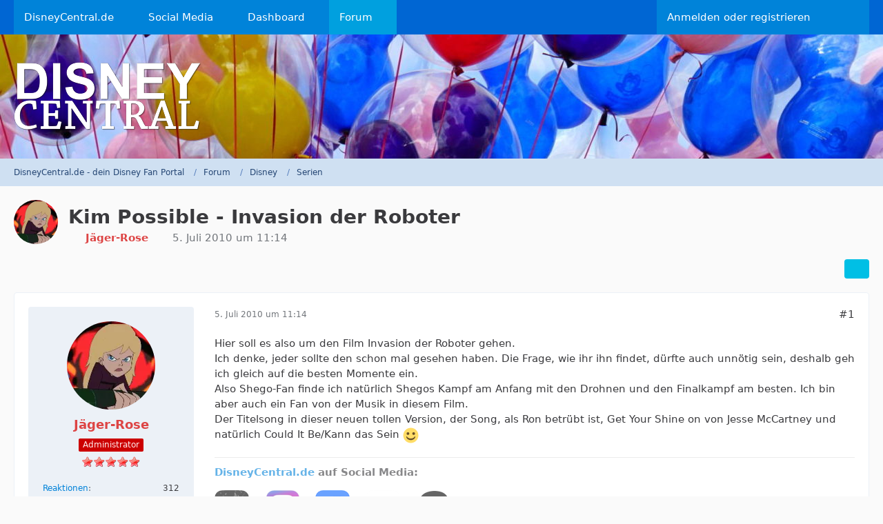

--- FILE ---
content_type: text/html; charset=UTF-8
request_url: https://forum.disneycentral.de/thread/2491-kim-possible-invasion-der-roboter/?postID=45655
body_size: 21432
content:









<!DOCTYPE html>
<html
    dir="ltr"
    lang="de"
    data-color-scheme="light"
>

<head>
	<meta charset="utf-8">
		
	<title>Kim Possible - Invasion der Roboter - Serien - DisneyCentral.de - dein Disney Fan Portal</title>
	
	<meta name="viewport" content="width=device-width, initial-scale=1">
<meta name="format-detection" content="telephone=no">
<meta name="description" content="Hier soll es also um den Film Invasion der Roboter gehen.
Ich denke, jeder sollte den schon mal gesehen haben. Die Frage, wie ihr ihn findet, dürfte auch unnötig sein, deshalb geh ich gleich auf die besten Momente ein.
Also Shego-Fan finde ich natürlich…">
<meta property="og:site_name" content="DisneyCentral.de - dein Disney Fan Portal">
<meta property="fb:app_id" content="546382742960334">
<meta property="og:title" content="Kim Possible - Invasion der Roboter - DisneyCentral.de - dein Disney Fan Portal">
<meta property="og:url" content="https://forum.disneycentral.de/thread/2491-kim-possible-invasion-der-roboter/">
<meta property="og:type" content="article">
<meta property="og:description" content="Hier soll es also um den Film Invasion der Roboter gehen.
Ich denke, jeder sollte den schon mal gesehen haben. Die Frage, wie ihr ihn findet, dürfte auch unnötig sein, deshalb geh ich gleich auf die besten Momente ein.
Also Shego-Fan finde ich natürlich…">

<!-- Stylesheets -->
<link rel="stylesheet" type="text/css" href="https://forum.disneycentral.de/core/style/style-2.css?m=1745457803">

<meta name="timezone" content="Europe/Berlin">


<script>
	var WCF_PATH = 'https://forum.disneycentral.de/core/';
	var WSC_API_URL = 'https://forum.disneycentral.de/core/';
	
	var LANGUAGE_ID = 1;
	var LANGUAGE_USE_INFORMAL_VARIANT = true;
	var TIME_NOW = 1769178468;
	var LAST_UPDATE_TIME = 1745457797;
	var ENABLE_DEBUG_MODE = false;
	var ENABLE_PRODUCTION_DEBUG_MODE = true;
	var ENABLE_DEVELOPER_TOOLS = false;
	var PAGE_TITLE = 'DisneyCentral.de - dein Disney Fan Portal';
	
	var REACTION_TYPES = {"1":{"title":"Gef\u00e4llt mir","renderedIcon":"<img\n\tsrc=\"https:\/\/forum.disneycentral.de\/core\/images\/reaction\/like.svg\"\n\talt=\"Gef\u00e4llt mir\"\n\tclass=\"reactionType\"\n\tdata-reaction-type-id=\"1\"\n>","iconPath":"https:\/\/forum.disneycentral.de\/core\/images\/reaction\/like.svg","showOrder":1,"reactionTypeID":1,"isAssignable":1},"2":{"title":"Danke","renderedIcon":"<img\n\tsrc=\"https:\/\/forum.disneycentral.de\/core\/images\/reaction\/thanks.svg\"\n\talt=\"Danke\"\n\tclass=\"reactionType\"\n\tdata-reaction-type-id=\"2\"\n>","iconPath":"https:\/\/forum.disneycentral.de\/core\/images\/reaction\/thanks.svg","showOrder":2,"reactionTypeID":2,"isAssignable":1},"3":{"title":"Haha","renderedIcon":"<img\n\tsrc=\"https:\/\/forum.disneycentral.de\/core\/images\/reaction\/haha.svg\"\n\talt=\"Haha\"\n\tclass=\"reactionType\"\n\tdata-reaction-type-id=\"3\"\n>","iconPath":"https:\/\/forum.disneycentral.de\/core\/images\/reaction\/haha.svg","showOrder":3,"reactionTypeID":3,"isAssignable":1},"4":{"title":"Verwirrend","renderedIcon":"<img\n\tsrc=\"https:\/\/forum.disneycentral.de\/core\/images\/reaction\/confused.svg\"\n\talt=\"Verwirrend\"\n\tclass=\"reactionType\"\n\tdata-reaction-type-id=\"4\"\n>","iconPath":"https:\/\/forum.disneycentral.de\/core\/images\/reaction\/confused.svg","showOrder":4,"reactionTypeID":4,"isAssignable":1},"5":{"title":"Traurig","renderedIcon":"<img\n\tsrc=\"https:\/\/forum.disneycentral.de\/core\/images\/reaction\/sad.svg\"\n\talt=\"Traurig\"\n\tclass=\"reactionType\"\n\tdata-reaction-type-id=\"5\"\n>","iconPath":"https:\/\/forum.disneycentral.de\/core\/images\/reaction\/sad.svg","showOrder":5,"reactionTypeID":5,"isAssignable":1},"6":{"title":"Gef\u00e4llt mir nicht","renderedIcon":"<img\n\tsrc=\"https:\/\/forum.disneycentral.de\/core\/images\/reaction\/thumbsDown.svg\"\n\talt=\"Gef\u00e4llt mir nicht\"\n\tclass=\"reactionType\"\n\tdata-reaction-type-id=\"6\"\n>","iconPath":"https:\/\/forum.disneycentral.de\/core\/images\/reaction\/thumbsDown.svg","showOrder":6,"reactionTypeID":6,"isAssignable":1}};
	
	
	</script>

<script src="https://forum.disneycentral.de/core/js/WoltLabSuite/WebComponent.min.js?v=1745457797"></script>
<script src="https://forum.disneycentral.de/core/js/preload/de.preload.js?v=1745457797"></script>

<script src="https://forum.disneycentral.de/core/js/WoltLabSuite.Core.min.js?v=1745457797"></script>
<script>
requirejs.config({
	baseUrl: 'https://forum.disneycentral.de/core/js',
	urlArgs: 't=1745457797'
	
});

window.addEventListener('pageshow', function(event) {
	if (event.persisted) {
		window.location.reload();
	}
});

</script>
<script src="https://forum.disneycentral.de/core/js/WoltLabSuite.Forum.min.js?v=1745457797"></script>
<noscript>
	<style>
		.jsOnly {
			display: none !important;
		}
		
		.noJsOnly {
			display: block !important;
		}
	</style>
</noscript>

<script type="application/ld+json">
{
"@context": "http://schema.org",
"@type": "WebSite",
"url": "https:\/\/forum.disneycentral.de\/core\/",
"potentialAction": {
"@type": "SearchAction",
"target": "https:\/\/forum.disneycentral.de\/core\/search\/?q={search_term_string}",
"query-input": "required name=search_term_string"
}
}
</script>
<link rel="apple-touch-icon" sizes="180x180" href="https://forum.disneycentral.de/core/images/style-2/apple-touch-icon.png">
<link rel="manifest" href="https://forum.disneycentral.de/core/images/style-2/manifest.json">
<link rel="icon" type="image/png" sizes="48x48" href="https://forum.disneycentral.de/core/images/style-2/favicon-48x48.png">
<meta name="msapplication-config" content="https://forum.disneycentral.de/core/images/style-2/browserconfig.xml">
<meta name="theme-color" content="#004c9e">
<script>
    {
        document.querySelector('meta[name="theme-color"]').content = window.getComputedStyle(document.documentElement).getPropertyValue("--wcfPageThemeColor");
    }
</script>

	
			<link rel="canonical" href="https://forum.disneycentral.de/thread/2491-kim-possible-invasion-der-roboter/">
		
						<link rel="next" href="https://forum.disneycentral.de/thread/2491-kim-possible-invasion-der-roboter/?pageNo=2">
		
			<script type="application/ld+json">
			{
				"@context": "http://schema.org",
				"@type": "Question",
				"name": "Kim Possible - Invasion der Roboter",
				"upvoteCount": "0",
				"text": "Hier soll es also um den Film Invasion der Roboter gehen.\nIch denke, jeder sollte den schon mal gesehen haben. Die Frage, wie ihr ihn findet, d\u00fcrfte auch unn\u00f6tig sein, deshalb geh ich gleich auf die besten Momente ein.\nAlso Shego-Fan finde ich nat\u00fcrlich Shegos Kampf am Anfang mit den Drohnen und den Finalkampf am besten. Ich bin aber auch ein Fan von der Musik in diesem Film.\nDer Titelsong in dieser neuen tollen Version, der Song, als Ron betr\u00fcbt ist, Get Your Shine on von Jesse McCartney und nat\u00fcrlich Could It Be\/Kann das Sein  :)",
				"dateCreated": "2010-07-05T11:14:20+02:00",
				"author": {
					"@type": "Person",
					"name": "J\u00e4ger-Rose"											,"url": "https:\/\/forum.disneycentral.de\/core\/user\/2-j%C3%A4ger-rose\/"									},
				"answerCount": "44"			}
		</script>
		</head>

<body id="tpl_wbb_thread"
	itemscope itemtype="http://schema.org/WebPage" itemid="https://forum.disneycentral.de/thread/2491-kim-possible-invasion-der-roboter/"	data-template="thread" data-application="wbb" data-page-id="60" data-page-identifier="com.woltlab.wbb.Thread"	data-board-id="161" data-thread-id="2491"	class="">

<span id="top"></span>

<div id="pageContainer" class="pageContainer">
	
	
	<div id="pageHeaderContainer" class="pageHeaderContainer">
	<header id="pageHeader" class="pageHeader">
		<div id="pageHeaderPanel" class="pageHeaderPanel">
			<div class="layoutBoundary">
				<div class="box mainMenu" data-box-identifier="com.woltlab.wcf.MainMenu">
			
		
	<div class="boxContent">
		<nav aria-label="Hauptmenü">
	<ol class="boxMenu">
		
		
					<li class=" boxMenuHasChildren" data-identifier="com.woltlab.wcf.generic19">
				<a href="https://disneycentral.de" class="boxMenuLink">
					<span class="boxMenuLinkTitle">DisneyCentral.de</span>
																<fa-icon size="16" name="caret-down" solid></fa-icon>
									</a>
				
				<ol class="boxMenuDepth1">				
									<li class="" data-identifier="com.woltlab.wcf.generic20">
				<a href="https://www.disneycentral.de" class="boxMenuLink">
					<span class="boxMenuLinkTitle">Startseite</span>
														</a>
				
				</li>				
									<li class="" data-identifier="com.woltlab.wcf.generic23">
				<a href="https://www.disneycentral.de/ueber-disney-central/" class="boxMenuLink">
					<span class="boxMenuLinkTitle">Über DisneyCentral.de</span>
														</a>
				
				</li>				
									<li class="" data-identifier="com.woltlab.wcf.generic21">
				<a href="https://www.disneycentral.de/blog/" class="boxMenuLink">
					<span class="boxMenuLinkTitle">Neueste Artikel</span>
														</a>
				
				</li>				
									<li class="" data-identifier="com.woltlab.wcf.generic22">
				<a href="https://www.disneycentral.de/newsletter/" class="boxMenuLink">
					<span class="boxMenuLinkTitle">Newsletter</span>
														</a>
				
				</li>				
									<li class="" data-identifier="com.woltlab.wcf.generic30">
				<a href="https://www.disneycentral.de/disney-shopping/" class="boxMenuLink">
					<span class="boxMenuLinkTitle">Shopping-Tipps</span>
														</a>
				
				</li>				
									</ol></li>									<li class=" boxMenuHasChildren" data-identifier="com.woltlab.wcf.generic24">
				<a href="https://www.disneycentral.de/ueber-disney-central/" class="boxMenuLink">
					<span class="boxMenuLinkTitle">Social Media</span>
																<fa-icon size="16" name="caret-down" solid></fa-icon>
									</a>
				
				<ol class="boxMenuDepth1">				
									<li class="" data-identifier="com.woltlab.wcf.generic25">
				<a href="https://instagram.com/disneycentralde" target="_blank" rel="nofollow noopener" class="boxMenuLink">
					<span class="boxMenuLinkTitle">Instagram</span>
														</a>
				
				</li>				
									<li class="" data-identifier="com.woltlab.wcf.generic27">
				<a href="https://youtube.com/@DisneyCentralDE" target="_blank" rel="nofollow noopener" class="boxMenuLink">
					<span class="boxMenuLinkTitle">YouTube</span>
														</a>
				
				</li>				
									<li class="" data-identifier="com.woltlab.wcf.generic28">
				<a href="https://twitter.com/DisneyCentralDE" target="_blank" rel="nofollow noopener" class="boxMenuLink">
					<span class="boxMenuLinkTitle">Twitter</span>
														</a>
				
				</li>				
									<li class="" data-identifier="com.woltlab.wcf.generic26">
				<a href="https://facebook.com/DisneyCentralDE" target="_blank" rel="nofollow noopener" class="boxMenuLink">
					<span class="boxMenuLinkTitle">Facebook</span>
														</a>
				
				</li>				
									<li class="" data-identifier="com.woltlab.wcf.generic29">
				<a href="http://patreon.com/disneycentralde" target="_blank" rel="nofollow noopener" class="boxMenuLink">
					<span class="boxMenuLinkTitle">Patreon</span>
														</a>
				
				</li>				
									</ol></li>									<li class=" boxMenuHasChildren" data-identifier="com.woltlab.wcf.Dashboard">
				<a href="https://forum.disneycentral.de/core/" class="boxMenuLink">
					<span class="boxMenuLinkTitle">Dashboard</span>
																<fa-icon size="16" name="caret-down" solid></fa-icon>
									</a>
				
				<ol class="boxMenuDepth1">				
									<li class=" boxMenuHasChildren" data-identifier="com.woltlab.wcf.MembersList">
				<a href="https://forum.disneycentral.de/core/members-list/" class="boxMenuLink">
					<span class="boxMenuLinkTitle">Mitglieder</span>
														</a>
				
				<ol class="boxMenuDepth2">				
									<li class="" data-identifier="com.woltlab.wcf.RecentActivityList">
				<a href="https://forum.disneycentral.de/core/recent-activity-list/" class="boxMenuLink">
					<span class="boxMenuLinkTitle">Letzte Aktivitäten</span>
														</a>
				
				</li>				
									<li class="" data-identifier="com.woltlab.wcf.UsersOnlineList">
				<a href="https://forum.disneycentral.de/core/users-online-list/" class="boxMenuLink">
					<span class="boxMenuLinkTitle">Benutzer online</span>
														</a>
				
				</li>				
									<li class="" data-identifier="com.woltlab.wcf.Team">
				<a href="https://forum.disneycentral.de/core/team/" class="boxMenuLink">
					<span class="boxMenuLinkTitle">Team</span>
														</a>
				
				</li>				
									<li class="" data-identifier="com.woltlab.wcf.UserSearch">
				<a href="https://forum.disneycentral.de/core/user-search/" class="boxMenuLink">
					<span class="boxMenuLinkTitle">Mitgliedersuche</span>
														</a>
				
				</li>				
									</ol></li></ol></li>									<li class="active boxMenuHasChildren" data-identifier="com.woltlab.wbb.BoardList">
				<a href="https://forum.disneycentral.de/" class="boxMenuLink" aria-current="page">
					<span class="boxMenuLinkTitle">Forum</span>
																<fa-icon size="16" name="caret-down" solid></fa-icon>
									</a>
				
				<ol class="boxMenuDepth1">				
									<li class="" data-identifier="com.woltlab.wbb.UnresolvedThreadList">
				<a href="https://forum.disneycentral.de/unresolved-thread-list/" class="boxMenuLink">
					<span class="boxMenuLinkTitle">Unerledigte Themen</span>
														</a>
				
				</li>				
									</ol></li>								
		
	</ol>
</nav>	</div>
</div><button type="button" class="pageHeaderMenuMobile" aria-expanded="false" aria-label="Menü">
	<span class="pageHeaderMenuMobileInactive">
		<fa-icon size="32" name="bars"></fa-icon>
	</span>
	<span class="pageHeaderMenuMobileActive">
		<fa-icon size="32" name="xmark"></fa-icon>
	</span>
</button>
				
				<nav id="topMenu" class="userPanel">
	<ul class="userPanelItems">
									<li id="pageLanguageContainer">
					</li>
						<li id="userLogin">
				<a
					class="loginLink"
					href="https://forum.disneycentral.de/core/login/?url=https%3A%2F%2Fforum.disneycentral.de%2Fthread%2F2491-kim-possible-invasion-der-roboter%2F%3FpostID%3D45655"
					rel="nofollow"
				>Anmelden oder registrieren</a>
			</li>
				
								
							
		<!-- page search -->
		<li>
			<a href="https://forum.disneycentral.de/core/search/" id="userPanelSearchButton" class="jsTooltip" title="Suche"><fa-icon size="32" name="magnifying-glass"></fa-icon> <span>Suche</span></a>
		</li>
	</ul>
</nav>
	<a
		href="https://forum.disneycentral.de/core/login/?url=https%3A%2F%2Fforum.disneycentral.de%2Fthread%2F2491-kim-possible-invasion-der-roboter%2F%3FpostID%3D45655"
		class="userPanelLoginLink jsTooltip"
		title="Anmelden oder registrieren"
		rel="nofollow"
	>
		<fa-icon size="32" name="arrow-right-to-bracket"></fa-icon>
	</a>
			</div>
		</div>
		
		<div id="pageHeaderFacade" class="pageHeaderFacade">
			<div class="layoutBoundary">
				<div id="pageHeaderLogo" class="pageHeaderLogo">
		
	<a href="https://forum.disneycentral.de/" aria-label="DisneyCentral.de - dein Disney Fan Portal">
		<img src="https://forum.disneycentral.de/core/images/style-2/pageLogo-d5a5c692.png" alt="" class="pageHeaderLogoLarge" height="100" width="272" loading="eager">
		<img src="https://forum.disneycentral.de/core/images/style-2/pageLogoMobile-294c153a.png" alt="" class="pageHeaderLogoSmall" height="100" width="272" loading="eager">
		
		
	</a>
</div>
				
					

					
		
			
	
<button type="button" id="pageHeaderSearchMobile" class="pageHeaderSearchMobile" aria-expanded="false" aria-label="Suche">
	<fa-icon size="32" name="magnifying-glass"></fa-icon>
</button>

<div id="pageHeaderSearch" class="pageHeaderSearch">
	<form method="post" action="https://forum.disneycentral.de/core/search/">
		<div id="pageHeaderSearchInputContainer" class="pageHeaderSearchInputContainer">
			<div class="pageHeaderSearchType dropdown">
				<a href="#" class="button dropdownToggle" id="pageHeaderSearchTypeSelect">
					<span class="pageHeaderSearchTypeLabel">Dieses Thema</span>
					<fa-icon size="16" name="caret-down" solid></fa-icon>
				</a>
				<ul class="dropdownMenu">
					<li><a href="#" data-extended-link="https://forum.disneycentral.de/core/search/?extended=1" data-object-type="everywhere">Alles</a></li>
					<li class="dropdownDivider"></li>
					
											<li><a href="#" data-extended-link="https://forum.disneycentral.de/core/search/?extended=1&amp;type=com.woltlab.wbb.post" data-object-type="com.woltlab.wbb.post" data-parameters='{ "threadID": 2491 }'>Dieses Thema</a></li>		<li><a href="#" data-extended-link="https://forum.disneycentral.de/core/search/?extended=1&amp;type=com.woltlab.wbb.post" data-object-type="com.woltlab.wbb.post" data-parameters='{ "boardID": 161 }'>Dieses Forum</a></li>
						
						<li class="dropdownDivider"></li>
					
					
																													<li><a href="#" data-extended-link="https://forum.disneycentral.de/core/search/?type=com.woltlab.wcf.page&amp;extended=1" data-object-type="com.woltlab.wcf.page">Seiten</a></li>
																																			<li><a href="#" data-extended-link="https://forum.disneycentral.de/core/search/?type=com.woltlab.wbb.post&amp;extended=1" data-object-type="com.woltlab.wbb.post">Forum</a></li>
																
					<li class="dropdownDivider"></li>
					<li><a class="pageHeaderSearchExtendedLink" href="https://forum.disneycentral.de/core/search/?extended=1">Erweiterte Suche</a></li>
				</ul>
			</div>
			
			<input type="search" name="q" id="pageHeaderSearchInput" class="pageHeaderSearchInput" placeholder="Suchbegriff eingeben" autocomplete="off" value="">
			
			<button type="submit" class="pageHeaderSearchInputButton button" title="Suche">
				<fa-icon size="16" name="magnifying-glass"></fa-icon>
			</button>
			
			<div id="pageHeaderSearchParameters"></div>
			
					</div>
	</form>
</div>

	</div>
		</div>
	</header>
	
	
</div>
	
	
	
	
	
	<div class="pageNavigation">
	<div class="layoutBoundary">
			<nav class="breadcrumbs" aria-label="Verlaufsnavigation">
		<ol class="breadcrumbs__list" itemprop="breadcrumb" itemscope itemtype="http://schema.org/BreadcrumbList">
			<li class="breadcrumbs__item" title="DisneyCentral.de - dein Disney Fan Portal" itemprop="itemListElement" itemscope itemtype="http://schema.org/ListItem">
							<a class="breadcrumbs__link" href="https://forum.disneycentral.de/core/" itemprop="item">
																<span class="breadcrumbs__title" itemprop="name">DisneyCentral.de - dein Disney Fan Portal</span>
							</a>
															<meta itemprop="position" content="1">
																					</li>
														
											<li class="breadcrumbs__item" title="Forum" itemprop="itemListElement" itemscope itemtype="http://schema.org/ListItem">
							<a class="breadcrumbs__link" href="https://forum.disneycentral.de/" itemprop="item">
																<span class="breadcrumbs__title" itemprop="name">Forum</span>
							</a>
															<meta itemprop="position" content="2">
																					</li>
														
											<li class="breadcrumbs__item" title="Disney" itemprop="itemListElement" itemscope itemtype="http://schema.org/ListItem">
							<a class="breadcrumbs__link" href="https://forum.disneycentral.de/board/138-disney/" itemprop="item">
																<span class="breadcrumbs__title" itemprop="name">Disney</span>
							</a>
															<meta itemprop="position" content="3">
																					</li>
														
											<li class="breadcrumbs__item" title="Serien" itemprop="itemListElement" itemscope itemtype="http://schema.org/ListItem">
							<a class="breadcrumbs__link" href="https://forum.disneycentral.de/board/161-serien/" itemprop="item">
																	<span class="breadcrumbs__parent_indicator">
										<fa-icon size="16" name="arrow-left-long"></fa-icon>
									</span>
																<span class="breadcrumbs__title" itemprop="name">Serien</span>
							</a>
															<meta itemprop="position" content="4">
																					</li>
		</ol>
	</nav>
	</div>
</div>
	
	
	
	<section id="main" class="main" role="main" 	itemprop="mainEntity" itemscope itemtype="http://schema.org/DiscussionForumPosting"
	itemid="https://forum.disneycentral.de/thread/2491-kim-possible-invasion-der-roboter/#post45251"
>
		<div class="layoutBoundary">
			

						
			<div id="content" class="content">
								
																<header class="contentHeader messageGroupContentHeader wbbThread" data-thread-id="2491" data-is-closed="0" data-is-deleted="0" data-is-disabled="0" data-is-sticky="0" data-is-announcement="0" data-is-link="0">
		<div class="contentHeaderIcon">
			<img src="https://forum.disneycentral.de/core/images/avatars/91/281-91a89e3621f139befb83e67a5498372bfbaef759.webp" width="64" height="64" alt="" class="userAvatarImage" loading="lazy">
															
		</div>

		<div class="contentHeaderTitle">
			<h1 class="contentTitle" itemprop="name headline">Kim Possible - Invasion der Roboter</h1>
			<ul class="inlineList contentHeaderMetaData">
				

				

									<li>
						<fa-icon size="16" name="user"></fa-icon>
						<a href="https://forum.disneycentral.de/core/user/2-j%C3%A4ger-rose/" data-object-id="2" class="userLink"><span style="color: #D44; font-weight: bold;">Jäger-Rose</span></a>					</li>
				
				<li>
					<fa-icon size="16" name="clock"></fa-icon>
					<a href="https://forum.disneycentral.de/thread/2491-kim-possible-invasion-der-roboter/"><woltlab-core-date-time date="2010-07-05T09:14:20+00:00">5. Juli 2010 um 11:14</woltlab-core-date-time></a>
				</li>

				
				
				
			</ul>

			<meta itemprop="url" content="https://forum.disneycentral.de/thread/2491-kim-possible-invasion-der-roboter/">
			<meta itemprop="commentCount" content="44">
					</div>

		
	</header>
													
				
				
				
				
				

				




	<div class="contentInteraction">
					<div class="contentInteractionPagination paginationTop">
				<woltlab-core-pagination page="1" count="3" url="https://forum.disneycentral.de/thread/2491-kim-possible-invasion-der-roboter/"></woltlab-core-pagination>			</div>
		
					<div class="contentInteractionButtonContainer">
				
									 <div class="contentInteractionShareButton">
						<button type="button" class="button small wsShareButton jsTooltip" title="Teilen" data-link="https://forum.disneycentral.de/thread/2491-kim-possible-invasion-der-roboter/" data-link-title="Kim Possible - Invasion der Roboter" data-bbcode="[thread]2491[/thread]">
		<fa-icon size="16" name="share-nodes"></fa-icon>
	</button>					</div>
				
							</div>
			</div>


	<div class="section">
		<ul
			class="wbbThreadPostList messageList jsClipboardContainer"
			data-is-last-page="false"
			data-last-post-time="1307207804"
			data-page-no="1"
			data-type="com.woltlab.wbb.post"
		>
							
	


			
		
		
		
	
	
			<li
			id="post45251"
			class="
				anchorFixedHeader
				messageGroupStarter											"
		>
			<article class="wbbPost message messageSidebarOrientationLeft jsClipboardObject jsMessage userOnlineGroupMarking4"
				data-post-id="45251" data-can-edit="0" data-can-edit-inline="0"
				data-is-closed="0" data-is-deleted="0" data-is-disabled="0"
								data-object-id="45251" data-object-type="com.woltlab.wbb.likeablePost" data-user-id="2"											>
				<meta itemprop="datePublished" content="2010-07-05T11:14:20+02:00">
													 
	
<aside role="presentation" class="messageSidebar member" itemprop="author" itemscope itemtype="http://schema.org/Person">
	<div class="messageAuthor">
		
		
								
							<div class="userAvatar">
					<a href="https://forum.disneycentral.de/core/user/2-j%C3%A4ger-rose/" aria-hidden="true" tabindex="-1"><img src="https://forum.disneycentral.de/core/images/avatars/91/281-91a89e3621f139befb83e67a5498372bfbaef759.webp" width="128" height="128" alt="" class="userAvatarImage" loading="lazy"></a>					
									</div>
						
			<div class="messageAuthorContainer">
				<a href="https://forum.disneycentral.de/core/user/2-j%C3%A4ger-rose/" class="username userLink" data-object-id="2" itemprop="url">
					<span itemprop="name"><span style="color: #D44; font-weight: bold;">Jäger-Rose</span></span>
				</a>
														
					
							</div>
			
												<div class="userTitle">
						<span class="badge userTitleBadge red">Administrator</span>
					</div>
				
				
									<div class="userRank"><img src="https://forum.disneycentral.de/core/images/rank/administrator.png" alt=""></div>
							
						</div>
	
			
		
									<div class="userCredits">
					<dl class="plain dataList">
						<dt><a href="https://forum.disneycentral.de/core/user/2-j%C3%A4ger-rose/#likes" class="jsTooltip" title="Erhaltene Reaktionen von Jäger-Rose">Reaktionen</a></dt>
								<dd>312</dd>
														
														
														
														
								<dt><a href="https://forum.disneycentral.de/user-post-list/2-j%C3%A4ger-rose/" title="Beiträge von Jäger-Rose" class="jsTooltip">Beiträge</a></dt>
	<dd>12.723</dd>
							
																																																															<dt>Website</dt>
											<dd><a href="https://DisneyCentral.de">https://DisneyCentral.de</a></dd>
																																																																			<dt>Facebook</dt>
											<dd><a href="https://www.facebook.com/DisneyCentralDE" class="externalURL"target="_blank" rel="nofollow noopener ugc">DisneyCentralDE</a></dd>
																																																																			<dt>X</dt>
											<dd><a href="https://twitter.com/DisneyCentralDE" class="externalURL"target="_blank" rel="nofollow noopener ugc">DisneyCentralDE</a></dd>
					</dl>
				</div>
			
				
		
	</aside>
				
				<div class="messageContent">
					<header class="messageHeader">
						<div class="messageHeaderBox">
							<ul class="messageHeaderMetaData">
								<li><a href="https://forum.disneycentral.de/thread/2491-kim-possible-invasion-der-roboter/?postID=45251#post45251" class="permalink messagePublicationTime"><woltlab-core-date-time date="2010-07-05T09:14:20+00:00">5. Juli 2010 um 11:14</woltlab-core-date-time></a></li>
								
								
							</ul>
							
							<ul class="messageStatus">
																																																
								
							</ul>
						</div>
						
						<ul class="messageQuickOptions">
															
														
															<li>
									<a href="https://forum.disneycentral.de/thread/2491-kim-possible-invasion-der-roboter/?postID=45251#post45251" class="jsTooltip wsShareButton" title="Teilen" data-link-title="Kim Possible - Invasion der Roboter">#1</a>
								</li>
														
														
							
						</ul>
						
						
					</header>
					
					<div class="messageBody">
												
												
						
						
						<div class="messageText" itemprop="text">
																													
							<p>Hier soll es also um den Film Invasion der Roboter gehen.<br>Ich denke, jeder sollte den schon mal gesehen haben. Die Frage, wie ihr ihn findet, dürfte auch unnötig sein, deshalb geh ich gleich auf die besten Momente ein.<br>Also Shego-Fan finde ich natürlich Shegos Kampf am Anfang mit den Drohnen und den Finalkampf am besten. Ich bin aber auch ein Fan von der Musik in diesem Film.<br>Der Titelsong in dieser neuen tollen Version, der Song, als Ron betrübt ist, Get Your Shine on von Jesse McCartney und natürlich Could It Be/Kann das Sein <img src="https://forum.disneycentral.de/core/images/smilies/emojione/263a.png" alt=":)" title="smile" class="smiley" srcset="https://forum.disneycentral.de/core/images/smilies/emojione/263a@2x.png 2x" height="23" width="23" loading="eager" translate="no"></p>						</div>
						
						
					</div>
					
					<footer class="messageFooter">
												
													<div class="messageSignature">
								<div><p><a href="https://disneycentral.de"><strong>DisneyCentral.de</strong></a><strong> auf Social Media:</strong></p><p><a href="https://twitter.com/DisneyCentralDE" class="externalURL" target="_blank" rel="nofollow noopener ugc"><img src="https://www.disneycentral.de/wp-content/uploads/2023/10/x-logo.png" alt="x-logo.png" class="jsResizeImage"></a> <a href="https://instagram.com/disneycentralde" class="externalURL" target="_blank" rel="nofollow noopener ugc"><img src="https://www.disneycentral.de/wp-content/uploads/2023/10/ZdATeCk.png" alt="ZdATeCk.png" class="jsResizeImage"></a> <a href="https://de-de.facebook.com/DisneyCentralDE" class="externalURL" target="_blank" rel="nofollow noopener ugc"><img src="https://www.disneycentral.de/wp-content/uploads/2023/10/facebook-icon.png" alt="facebook-icon.png" class="jsResizeImage"></a> <a href="https://www.youtube.com/c/DisneyCentral" class="externalURL" target="_blank" rel="nofollow noopener ugc"><img src="https://www.disneycentral.de/wp-content/uploads/2023/10/youtube-icon.png" alt="youtube-icon.png" class="jsResizeImage"> </a><a href="https://www.patreon.com/disneycentralde" class="externalURL" target="_blank" rel="nofollow noopener ugc"><strong><img src="https://www.disneycentral.de/wp-content/uploads/2023/12/patreon-logo-50x50-1.png" width="50" height="50" alt="patreon-logo-50x50-1.png" class="jsResizeImage"></strong></a></p><p><a href="https://www.disneycentral.de/podcast/"><strong>DisneyCentral.de LIVE: Calling all Dreamers!</strong></a> - Der neue Disney Podcast von Fans für Fans</p><p><a href="https://open.spotify.com/show/35wMHMSAFt9Fg9cvYTVHuV" class="externalURL" target="_blank" rel="nofollow noopener ugc"><img src="https://www.disneycentral.de/wp-content/uploads/2023/12/spotify-podcast-badge-blk-grn-330x80-50.png" alt="spotify-podcast-badge-blk-grn-330x80-50.png" width="206" height="50" class="jsResizeImage"></a> <a href="https://podcasts.apple.com/de/podcast/disneycentral-de-live-calling-all-dreamers/id1718138165" class="externalURL" target="_blank" rel="nofollow noopener ugc"><img src="https://www.disneycentral.de/wp-content/uploads/2023/12/US_UK_Apple_Podcasts_Listen_Badge_RGB-50.png" alt="US_UK_Apple_Podcasts_Listen_Badge_RGB-50.png" width="206" height="50" class="jsResizeImage"> </a><a href="https://www.youtube.com/playlist?list=PLJgfMuLFhedPpGxGr9Yh2CBw3pxkvT0nt" class="externalURL" target="_blank" rel="nofollow noopener ugc"><img src="https://www.disneycentral.de/wp-content/uploads/2023/12/AvailableonYouTube-black-2xpng-50.png" alt="AvailableonYouTube-black-2xpng-50.png" width="153" height="50" class="jsResizeImage"></a></p></div>
							</div>
												
						
						
						<div class="messageFooterNotes">
														
														
														
														
							
						</div>
						
						<div class="messageFooterGroup">
							
															    	
	<woltlab-core-reaction-summary
		data="[]"
		object-type="com.woltlab.wbb.likeablePost"
		object-id="45251"
		selected-reaction="0"
	></woltlab-core-reaction-summary>
							
							<ul class="messageFooterButtonsExtra buttonList smallButtons jsMobileNavigationExtra">
																																								
							</ul>
							
							<ul class="messageFooterButtons buttonList smallButtons jsMobileNavigation">
																<li class="jsQuoteMessage" data-object-id="45251" data-is-quoted="0"><a href="#" title="Zitieren" class="button jsTooltip"><fa-icon size="16" name="quote-left"></fa-icon> <span class="invisible">Zitieren</span></a></li>																								
							</ul>
						</div>

						
					</footer>
				</div>
			</article>
		</li>
		
	
	
										<li>
					<div class="wcfAdLocation wbbAdLocationPostList wbbAdLocationAfter1stPost"><div><p>Anzeige</p>
	<p style="text-align:center;"><strong>Träumst du von einer Reise nach Disneyland Paris? Es ist Zeit:</strong></p>
<br />
<p align="center"><iframe src="https://imp.tradedoubler.com/imp?type(iframe)g(24442460)a(3209406)" width="500" height="250" frameborder="0" border="0" marginwidth="0" marginheight="0" scrolling="no"></iframe></p>
<br /><br />
	<p style="text-align:center;"><strong>Erlebe deine liebsten Disney, Pixar, Marvel und Star Wars Helden live in Aktion und kreiere unvergessliche Momente <a href="https://www.disneycentral.de/disney-parks/disneyland-paris-symphony-of-colors/" target="_blank">mit all den Disneyland Paris Neuheiten und Highlights 2024!</a></strong></p>

<p style="text-align:center;"><small>Affiliate Link: Bei einer Buchung können wir eine Verkaufsprovision erhalten. Für dich entstehen dadurch keine Mehrkosten.</small></p>
<br /></div></div>
				</li>
			
				
		
							
		
		
		
	
	
			<li
			id="post45269"
			class="
				anchorFixedHeader
															"
		>
			<article class="wbbPost message messageSidebarOrientationLeft jsClipboardObject jsMessage userOnlineGroupMarking3"
				data-post-id="45269" data-can-edit="0" data-can-edit-inline="0"
				data-is-closed="0" data-is-deleted="0" data-is-disabled="0"
								data-object-id="45269" data-object-type="com.woltlab.wbb.likeablePost" data-user-id="132"													itemprop="comment"
					itemscope itemtype="http://schema.org/Comment"
					itemid="https://forum.disneycentral.de/thread/2491-kim-possible-invasion-der-roboter/?postID=45269#post45269"
							>
				<meta itemprop="datePublished" content="2010-07-05T19:30:49+02:00">
													<meta itemprop="url" content="https://forum.disneycentral.de/thread/2491-kim-possible-invasion-der-roboter/?postID=45269#post45269">
								
<aside role="presentation" class="messageSidebar member" itemprop="author" itemscope itemtype="http://schema.org/Person">
	<div class="messageAuthor">
		
		
								
							<div class="userAvatar">
					<a href="https://forum.disneycentral.de/core/user/132-mindoir/" aria-hidden="true" tabindex="-1"><img src="https://forum.disneycentral.de/core/images/avatars/68/251-68c0b6b3b0c559857124720c98bd7981246ff8d7.webp" width="128" height="128" alt="" class="userAvatarImage" loading="lazy"></a>					
									</div>
						
			<div class="messageAuthorContainer">
				<a href="https://forum.disneycentral.de/core/user/132-mindoir/" class="username userLink" data-object-id="132" itemprop="url">
					<span itemprop="name">Mindoir</span>
				</a>
														
					
							</div>
			
												<div class="userTitle">
						<span class="badge userTitleBadge none">Eiskönigin</span>
					</div>
				
				
									<div class="userRank"><img src="https://forum.disneycentral.de/core/images/rank/level28.png" alt=""></div>
							
						</div>
	
			
		
									<div class="userCredits">
					<dl class="plain dataList">
						<dt><a href="https://forum.disneycentral.de/core/user/132-mindoir/#likes" class="jsTooltip" title="Erhaltene Reaktionen von Mindoir">Reaktionen</a></dt>
								<dd>22</dd>
														
														
														
														
								<dt><a href="https://forum.disneycentral.de/user-post-list/132-mindoir/" title="Beiträge von Mindoir" class="jsTooltip">Beiträge</a></dt>
	<dd>5.706</dd>
					</dl>
				</div>
			
				
		
	</aside>
				
				<div class="messageContent">
					<header class="messageHeader">
						<div class="messageHeaderBox">
							<ul class="messageHeaderMetaData">
								<li><a href="https://forum.disneycentral.de/thread/2491-kim-possible-invasion-der-roboter/?postID=45269#post45269" class="permalink messagePublicationTime"><woltlab-core-date-time date="2010-07-05T17:30:49+00:00">5. Juli 2010 um 19:30</woltlab-core-date-time></a></li>
								
								
							</ul>
							
							<ul class="messageStatus">
																																																
								
							</ul>
						</div>
						
						<ul class="messageQuickOptions">
															
														
															<li>
									<a href="https://forum.disneycentral.de/thread/2491-kim-possible-invasion-der-roboter/?postID=45269#post45269" class="jsTooltip wsShareButton" title="Teilen" data-link-title="Re: Invasion der Roboter">#2</a>
								</li>
														
														
							
						</ul>
						
						
					</header>
					
					<div class="messageBody">
												
												
						
						
						<div class="messageText" itemprop="text">
														
							<p>Die Folge ist einer meiner absoluten Lieblingsfolgen aus KP, vor allem weil Kim und Ron am Ende der Folge/ des Films (endlich) zusammen kommen <img src="https://forum.disneycentral.de/core/images/smilies/emojione/263a.png" alt=":)" title="smile" class="smiley" srcset="https://forum.disneycentral.de/core/images/smilies/emojione/263a@2x.png 2x" height="23" width="23" loading="eager" translate="no"></p>						</div>
						
						
					</div>
					
					<footer class="messageFooter">
												
													<div class="messageSignature">
								<div><div class="text-center"><p>sincerely your roman soldier<br><br><strong>JUS DREIN JUS DAUN</strong></p></div></div>
							</div>
												
						
						
						<div class="messageFooterNotes">
														
														
														
														
							
						</div>
						
						<div class="messageFooterGroup">
							
															    	
	<woltlab-core-reaction-summary
		data="[]"
		object-type="com.woltlab.wbb.likeablePost"
		object-id="45269"
		selected-reaction="0"
	></woltlab-core-reaction-summary>
							
							<ul class="messageFooterButtonsExtra buttonList smallButtons jsMobileNavigationExtra">
																																								
							</ul>
							
							<ul class="messageFooterButtons buttonList smallButtons jsMobileNavigation">
																<li class="jsQuoteMessage" data-object-id="45269" data-is-quoted="0"><a href="#" title="Zitieren" class="button jsTooltip"><fa-icon size="16" name="quote-left"></fa-icon> <span class="invisible">Zitieren</span></a></li>																								
							</ul>
						</div>

						
					</footer>
				</div>
			</article>
		</li>
		
	
	
										
						
						
						
							
		
							
		
		
		
	
	
			<li
			id="post45273"
			class="
				anchorFixedHeader
				messageGroupStarter											"
		>
			<article class="wbbPost message messageSidebarOrientationLeft jsClipboardObject jsMessage userOnlineGroupMarking4"
				data-post-id="45273" data-can-edit="0" data-can-edit-inline="0"
				data-is-closed="0" data-is-deleted="0" data-is-disabled="0"
								data-object-id="45273" data-object-type="com.woltlab.wbb.likeablePost" data-user-id="2"													itemprop="comment"
					itemscope itemtype="http://schema.org/Comment"
					itemid="https://forum.disneycentral.de/thread/2491-kim-possible-invasion-der-roboter/?postID=45273#post45273"
							>
				<meta itemprop="datePublished" content="2010-07-05T20:02:42+02:00">
													<meta itemprop="url" content="https://forum.disneycentral.de/thread/2491-kim-possible-invasion-der-roboter/?postID=45273#post45273">
								
<aside role="presentation" class="messageSidebar member" itemprop="author" itemscope itemtype="http://schema.org/Person">
	<div class="messageAuthor">
		
		
								
							<div class="userAvatar">
					<a href="https://forum.disneycentral.de/core/user/2-j%C3%A4ger-rose/" aria-hidden="true" tabindex="-1"><img src="https://forum.disneycentral.de/core/images/avatars/91/281-91a89e3621f139befb83e67a5498372bfbaef759.webp" width="128" height="128" alt="" class="userAvatarImage" loading="lazy"></a>					
									</div>
						
			<div class="messageAuthorContainer">
				<a href="https://forum.disneycentral.de/core/user/2-j%C3%A4ger-rose/" class="username userLink" data-object-id="2" itemprop="url">
					<span itemprop="name"><span style="color: #D44; font-weight: bold;">Jäger-Rose</span></span>
				</a>
														
					
							</div>
			
												<div class="userTitle">
						<span class="badge userTitleBadge red">Administrator</span>
					</div>
				
				
									<div class="userRank"><img src="https://forum.disneycentral.de/core/images/rank/administrator.png" alt=""></div>
							
						</div>
	
			
		
									<div class="userCredits">
					<dl class="plain dataList">
						<dt><a href="https://forum.disneycentral.de/core/user/2-j%C3%A4ger-rose/#likes" class="jsTooltip" title="Erhaltene Reaktionen von Jäger-Rose">Reaktionen</a></dt>
								<dd>312</dd>
														
														
														
														
								<dt><a href="https://forum.disneycentral.de/user-post-list/2-j%C3%A4ger-rose/" title="Beiträge von Jäger-Rose" class="jsTooltip">Beiträge</a></dt>
	<dd>12.723</dd>
							
																																																															<dt>Website</dt>
											<dd><a href="https://DisneyCentral.de">https://DisneyCentral.de</a></dd>
																																																																			<dt>Facebook</dt>
											<dd><a href="https://www.facebook.com/DisneyCentralDE" class="externalURL"target="_blank" rel="nofollow noopener ugc">DisneyCentralDE</a></dd>
																																																																			<dt>X</dt>
											<dd><a href="https://twitter.com/DisneyCentralDE" class="externalURL"target="_blank" rel="nofollow noopener ugc">DisneyCentralDE</a></dd>
					</dl>
				</div>
			
				
		
	</aside>
				
				<div class="messageContent">
					<header class="messageHeader">
						<div class="messageHeaderBox">
							<ul class="messageHeaderMetaData">
								<li><a href="https://forum.disneycentral.de/thread/2491-kim-possible-invasion-der-roboter/?postID=45273#post45273" class="permalink messagePublicationTime"><woltlab-core-date-time date="2010-07-05T18:02:42+00:00">5. Juli 2010 um 20:02</woltlab-core-date-time></a></li>
								
								
							</ul>
							
							<ul class="messageStatus">
																																																
								
							</ul>
						</div>
						
						<ul class="messageQuickOptions">
															
														
															<li>
									<a href="https://forum.disneycentral.de/thread/2491-kim-possible-invasion-der-roboter/?postID=45273#post45273" class="jsTooltip wsShareButton" title="Teilen" data-link-title="Re: Invasion der Roboter">#3</a>
								</li>
														
														
							
						</ul>
						
						
					</header>
					
					<div class="messageBody">
												
												
						
						
						<div class="messageText" itemprop="text">
														
							<p>Ja, das ist natürlich auch klasse^^<br>Ich stell mir gerade vor, das wäre tatsächlich das Ende von KP gewesen. Man wäre das scheiße <img src="https://forum.disneycentral.de/core/images/smilies/emojione/1f606.png" alt=":D" title="biggrin" class="smiley" srcset="https://forum.disneycentral.de/core/images/smilies/emojione/1f606@2x.png 2x" height="23" width="23" loading="eager" translate="no"> Dann hätten wir ja 22 neue Abenteuer von Kim und Ron verpasst. Grauenhafte Vorstellung xD</p>						</div>
						
						
					</div>
					
					<footer class="messageFooter">
												
													<div class="messageSignature">
								<div><p><a href="https://disneycentral.de"><strong>DisneyCentral.de</strong></a><strong> auf Social Media:</strong></p><p><a href="https://twitter.com/DisneyCentralDE" class="externalURL" target="_blank" rel="nofollow noopener ugc"><img src="https://www.disneycentral.de/wp-content/uploads/2023/10/x-logo.png" alt="x-logo.png" class="jsResizeImage"></a> <a href="https://instagram.com/disneycentralde" class="externalURL" target="_blank" rel="nofollow noopener ugc"><img src="https://www.disneycentral.de/wp-content/uploads/2023/10/ZdATeCk.png" alt="ZdATeCk.png" class="jsResizeImage"></a> <a href="https://de-de.facebook.com/DisneyCentralDE" class="externalURL" target="_blank" rel="nofollow noopener ugc"><img src="https://www.disneycentral.de/wp-content/uploads/2023/10/facebook-icon.png" alt="facebook-icon.png" class="jsResizeImage"></a> <a href="https://www.youtube.com/c/DisneyCentral" class="externalURL" target="_blank" rel="nofollow noopener ugc"><img src="https://www.disneycentral.de/wp-content/uploads/2023/10/youtube-icon.png" alt="youtube-icon.png" class="jsResizeImage"> </a><a href="https://www.patreon.com/disneycentralde" class="externalURL" target="_blank" rel="nofollow noopener ugc"><strong><img src="https://www.disneycentral.de/wp-content/uploads/2023/12/patreon-logo-50x50-1.png" width="50" height="50" alt="patreon-logo-50x50-1.png" class="jsResizeImage"></strong></a></p><p><a href="https://www.disneycentral.de/podcast/"><strong>DisneyCentral.de LIVE: Calling all Dreamers!</strong></a> - Der neue Disney Podcast von Fans für Fans</p><p><a href="https://open.spotify.com/show/35wMHMSAFt9Fg9cvYTVHuV" class="externalURL" target="_blank" rel="nofollow noopener ugc"><img src="https://www.disneycentral.de/wp-content/uploads/2023/12/spotify-podcast-badge-blk-grn-330x80-50.png" alt="spotify-podcast-badge-blk-grn-330x80-50.png" width="206" height="50" class="jsResizeImage"></a> <a href="https://podcasts.apple.com/de/podcast/disneycentral-de-live-calling-all-dreamers/id1718138165" class="externalURL" target="_blank" rel="nofollow noopener ugc"><img src="https://www.disneycentral.de/wp-content/uploads/2023/12/US_UK_Apple_Podcasts_Listen_Badge_RGB-50.png" alt="US_UK_Apple_Podcasts_Listen_Badge_RGB-50.png" width="206" height="50" class="jsResizeImage"> </a><a href="https://www.youtube.com/playlist?list=PLJgfMuLFhedPpGxGr9Yh2CBw3pxkvT0nt" class="externalURL" target="_blank" rel="nofollow noopener ugc"><img src="https://www.disneycentral.de/wp-content/uploads/2023/12/AvailableonYouTube-black-2xpng-50.png" alt="AvailableonYouTube-black-2xpng-50.png" width="153" height="50" class="jsResizeImage"></a></p></div>
							</div>
												
						
						
						<div class="messageFooterNotes">
														
														
														
														
							
						</div>
						
						<div class="messageFooterGroup">
							
															    	
	<woltlab-core-reaction-summary
		data="[]"
		object-type="com.woltlab.wbb.likeablePost"
		object-id="45273"
		selected-reaction="0"
	></woltlab-core-reaction-summary>
							
							<ul class="messageFooterButtonsExtra buttonList smallButtons jsMobileNavigationExtra">
																																								
							</ul>
							
							<ul class="messageFooterButtons buttonList smallButtons jsMobileNavigation">
																<li class="jsQuoteMessage" data-object-id="45273" data-is-quoted="0"><a href="#" title="Zitieren" class="button jsTooltip"><fa-icon size="16" name="quote-left"></fa-icon> <span class="invisible">Zitieren</span></a></li>																								
							</ul>
						</div>

						
					</footer>
				</div>
			</article>
		</li>
		
	
	
									
							
						
						
							
		
							
		
		
		
	
	
			<li
			id="post45274"
			class="
				anchorFixedHeader
															"
		>
			<article class="wbbPost message messageSidebarOrientationLeft jsClipboardObject jsMessage userOnlineGroupMarking3"
				data-post-id="45274" data-can-edit="0" data-can-edit-inline="0"
				data-is-closed="0" data-is-deleted="0" data-is-disabled="0"
								data-object-id="45274" data-object-type="com.woltlab.wbb.likeablePost" data-user-id="132"													itemprop="comment"
					itemscope itemtype="http://schema.org/Comment"
					itemid="https://forum.disneycentral.de/thread/2491-kim-possible-invasion-der-roboter/?postID=45274#post45274"
							>
				<meta itemprop="datePublished" content="2010-07-05T20:22:39+02:00">
													<meta itemprop="url" content="https://forum.disneycentral.de/thread/2491-kim-possible-invasion-der-roboter/?postID=45274#post45274">
								
<aside role="presentation" class="messageSidebar member" itemprop="author" itemscope itemtype="http://schema.org/Person">
	<div class="messageAuthor">
		
		
								
							<div class="userAvatar">
					<a href="https://forum.disneycentral.de/core/user/132-mindoir/" aria-hidden="true" tabindex="-1"><img src="https://forum.disneycentral.de/core/images/avatars/68/251-68c0b6b3b0c559857124720c98bd7981246ff8d7.webp" width="128" height="128" alt="" class="userAvatarImage" loading="lazy"></a>					
									</div>
						
			<div class="messageAuthorContainer">
				<a href="https://forum.disneycentral.de/core/user/132-mindoir/" class="username userLink" data-object-id="132" itemprop="url">
					<span itemprop="name">Mindoir</span>
				</a>
														
					
							</div>
			
												<div class="userTitle">
						<span class="badge userTitleBadge none">Eiskönigin</span>
					</div>
				
				
									<div class="userRank"><img src="https://forum.disneycentral.de/core/images/rank/level28.png" alt=""></div>
							
						</div>
	
			
		
									<div class="userCredits">
					<dl class="plain dataList">
						<dt><a href="https://forum.disneycentral.de/core/user/132-mindoir/#likes" class="jsTooltip" title="Erhaltene Reaktionen von Mindoir">Reaktionen</a></dt>
								<dd>22</dd>
														
														
														
														
								<dt><a href="https://forum.disneycentral.de/user-post-list/132-mindoir/" title="Beiträge von Mindoir" class="jsTooltip">Beiträge</a></dt>
	<dd>5.706</dd>
					</dl>
				</div>
			
				
		
	</aside>
				
				<div class="messageContent">
					<header class="messageHeader">
						<div class="messageHeaderBox">
							<ul class="messageHeaderMetaData">
								<li><a href="https://forum.disneycentral.de/thread/2491-kim-possible-invasion-der-roboter/?postID=45274#post45274" class="permalink messagePublicationTime"><woltlab-core-date-time date="2010-07-05T18:22:39+00:00">5. Juli 2010 um 20:22</woltlab-core-date-time></a></li>
								
								
							</ul>
							
							<ul class="messageStatus">
																																																
								
							</ul>
						</div>
						
						<ul class="messageQuickOptions">
															
														
															<li>
									<a href="https://forum.disneycentral.de/thread/2491-kim-possible-invasion-der-roboter/?postID=45274#post45274" class="jsTooltip wsShareButton" title="Teilen" data-link-title="Re: Invasion der Roboter">#4</a>
								</li>
														
														
							
						</ul>
						
						
					</header>
					
					<div class="messageBody">
												
												
						
						
						<div class="messageText" itemprop="text">
														
							<blockquote class="quoteBox collapsibleBbcode jsCollapsibleBbcode quoteBoxSimple">
	<div class="quoteBoxIcon">
					<fa-icon size="24" name="quote-left"></fa-icon>			</div>
	
	<div class="quoteBoxTitle">
									Zitat von &quot;Jäger-Rose&quot;						</div>
	
	<div class="quoteBoxContent">
		<p>Ja, das ist natürlich auch klasse^^<br>Ich stell mir gerade vor, das wäre tatsächlich das Ende von KP gewesen. Man wäre das scheiße <img src="https://forum.disneycentral.de/core/images/smilies/emojione/1f606.png" alt=":D" title="biggrin" class="smiley" srcset="https://forum.disneycentral.de/core/images/smilies/emojione/1f606@2x.png 2x" height="23" width="23" loading="eager" translate="no"> Dann hätten wir ja 22 neue Abenteuer von Kim und Ron verpasst. Grauenhafte Vorstellung xD</p>
	</div>
	
	</blockquote><p><br>Aber zum Glück gibts ja SDS.de <img src="https://forum.disneycentral.de/core/images/smilies/emojione/1f604.png" alt="^^" title="grin" class="smiley" srcset="https://forum.disneycentral.de/core/images/smilies/emojione/1f604@2x.png 2x" height="23" width="23" loading="eager" translate="no"><br>Naja, wobei SDS.de ja erst durch diese aktion entstanden ist.. öööhm, egal <img src="https://forum.disneycentral.de/core/images/smilies/emojione/1f604.png" alt="^^" title="grin" class="smiley" srcset="https://forum.disneycentral.de/core/images/smilies/emojione/1f604@2x.png 2x" height="23" width="23" loading="eager" translate="no"></p>						</div>
						
						
					</div>
					
					<footer class="messageFooter">
												
													<div class="messageSignature">
								<div><div class="text-center"><p>sincerely your roman soldier<br><br><strong>JUS DREIN JUS DAUN</strong></p></div></div>
							</div>
												
						
						
						<div class="messageFooterNotes">
														
														
														
														
							
						</div>
						
						<div class="messageFooterGroup">
							
															    	
	<woltlab-core-reaction-summary
		data="[]"
		object-type="com.woltlab.wbb.likeablePost"
		object-id="45274"
		selected-reaction="0"
	></woltlab-core-reaction-summary>
							
							<ul class="messageFooterButtonsExtra buttonList smallButtons jsMobileNavigationExtra">
																																								
							</ul>
							
							<ul class="messageFooterButtons buttonList smallButtons jsMobileNavigation">
																<li class="jsQuoteMessage" data-object-id="45274" data-is-quoted="0"><a href="#" title="Zitieren" class="button jsTooltip"><fa-icon size="16" name="quote-left"></fa-icon> <span class="invisible">Zitieren</span></a></li>																								
							</ul>
						</div>

						
					</footer>
				</div>
			</article>
		</li>
		
	
	
										
						
						
						
							
		
							
		
		
		
	
	
			<li
			id="post45277"
			class="
				anchorFixedHeader
															"
		>
			<article class="wbbPost message messageSidebarOrientationLeft jsClipboardObject jsMessage userOnlineGroupMarking3"
				data-post-id="45277" data-can-edit="0" data-can-edit-inline="0"
				data-is-closed="0" data-is-deleted="0" data-is-disabled="0"
								data-object-id="45277" data-object-type="com.woltlab.wbb.likeablePost" data-user-id="254"													itemprop="comment"
					itemscope itemtype="http://schema.org/Comment"
					itemid="https://forum.disneycentral.de/thread/2491-kim-possible-invasion-der-roboter/?postID=45277#post45277"
							>
				<meta itemprop="datePublished" content="2010-07-05T20:35:05+02:00">
													<meta itemprop="url" content="https://forum.disneycentral.de/thread/2491-kim-possible-invasion-der-roboter/?postID=45277#post45277">
								
<aside role="presentation" class="messageSidebar member" itemprop="author" itemscope itemtype="http://schema.org/Person">
	<div class="messageAuthor">
		
		
								
							<div class="userAvatar">
					<a href="https://forum.disneycentral.de/core/user/254-maute/" aria-hidden="true" tabindex="-1"><img src="[data-uri]" width="128" height="128" alt="" class="userAvatarImage"></a>					
									</div>
						
			<div class="messageAuthorContainer">
				<a href="https://forum.disneycentral.de/core/user/254-maute/" class="username userLink" data-object-id="254" itemprop="url">
					<span itemprop="name">Maute</span>
				</a>
														
					
							</div>
			
												<div class="userTitle">
						<span class="badge userTitleBadge none">Schnabeltier</span>
					</div>
				
				
									<div class="userRank"><img src="https://forum.disneycentral.de/core/images/rank/level08.png" alt=""></div>
							
						</div>
	
			
		
									<div class="userCredits">
					<dl class="plain dataList">
						<dt><a href="https://forum.disneycentral.de/user-post-list/254-maute/" title="Beiträge von Maute" class="jsTooltip">Beiträge</a></dt>
	<dd>307</dd>
					</dl>
				</div>
			
				
		
	</aside>
				
				<div class="messageContent">
					<header class="messageHeader">
						<div class="messageHeaderBox">
							<ul class="messageHeaderMetaData">
								<li><a href="https://forum.disneycentral.de/thread/2491-kim-possible-invasion-der-roboter/?postID=45277#post45277" class="permalink messagePublicationTime"><woltlab-core-date-time date="2010-07-05T18:35:05+00:00">5. Juli 2010 um 20:35</woltlab-core-date-time></a></li>
								
								
							</ul>
							
							<ul class="messageStatus">
																																																
								
							</ul>
						</div>
						
						<ul class="messageQuickOptions">
															
														
															<li>
									<a href="https://forum.disneycentral.de/thread/2491-kim-possible-invasion-der-roboter/?postID=45277#post45277" class="jsTooltip wsShareButton" title="Teilen" data-link-title="Re: Invasion der Roboter">#5</a>
								</li>
														
														
							
						</ul>
						
						
					</header>
					
					<div class="messageBody">
												
												
						
						
						<div class="messageText" itemprop="text">
														
							<p>Mir gefällt der Film sehr gut. Die Musik finde ich auch gut.</p>						</div>
						
						
					</div>
					
					<footer class="messageFooter">
												
												
						
						
						<div class="messageFooterNotes">
														
														
														
														
							
						</div>
						
						<div class="messageFooterGroup">
							
															    	
	<woltlab-core-reaction-summary
		data="[]"
		object-type="com.woltlab.wbb.likeablePost"
		object-id="45277"
		selected-reaction="0"
	></woltlab-core-reaction-summary>
							
							<ul class="messageFooterButtonsExtra buttonList smallButtons jsMobileNavigationExtra">
																																								
							</ul>
							
							<ul class="messageFooterButtons buttonList smallButtons jsMobileNavigation">
																<li class="jsQuoteMessage" data-object-id="45277" data-is-quoted="0"><a href="#" title="Zitieren" class="button jsTooltip"><fa-icon size="16" name="quote-left"></fa-icon> <span class="invisible">Zitieren</span></a></li>																								
							</ul>
						</div>

						
					</footer>
				</div>
			</article>
		</li>
		
	
	
									
						
							
						
							
		
							
		
		
		
	
	
			<li
			id="post45278"
			class="
				anchorFixedHeader
				messageGroupStarter											"
		>
			<article class="wbbPost message messageSidebarOrientationLeft jsClipboardObject jsMessage userOnlineGroupMarking4"
				data-post-id="45278" data-can-edit="0" data-can-edit-inline="0"
				data-is-closed="0" data-is-deleted="0" data-is-disabled="0"
								data-object-id="45278" data-object-type="com.woltlab.wbb.likeablePost" data-user-id="2"													itemprop="comment"
					itemscope itemtype="http://schema.org/Comment"
					itemid="https://forum.disneycentral.de/thread/2491-kim-possible-invasion-der-roboter/?postID=45278#post45278"
							>
				<meta itemprop="datePublished" content="2010-07-05T20:41:45+02:00">
													<meta itemprop="url" content="https://forum.disneycentral.de/thread/2491-kim-possible-invasion-der-roboter/?postID=45278#post45278">
								
<aside role="presentation" class="messageSidebar member" itemprop="author" itemscope itemtype="http://schema.org/Person">
	<div class="messageAuthor">
		
		
								
							<div class="userAvatar">
					<a href="https://forum.disneycentral.de/core/user/2-j%C3%A4ger-rose/" aria-hidden="true" tabindex="-1"><img src="https://forum.disneycentral.de/core/images/avatars/91/281-91a89e3621f139befb83e67a5498372bfbaef759.webp" width="128" height="128" alt="" class="userAvatarImage" loading="lazy"></a>					
									</div>
						
			<div class="messageAuthorContainer">
				<a href="https://forum.disneycentral.de/core/user/2-j%C3%A4ger-rose/" class="username userLink" data-object-id="2" itemprop="url">
					<span itemprop="name"><span style="color: #D44; font-weight: bold;">Jäger-Rose</span></span>
				</a>
														
					
							</div>
			
												<div class="userTitle">
						<span class="badge userTitleBadge red">Administrator</span>
					</div>
				
				
									<div class="userRank"><img src="https://forum.disneycentral.de/core/images/rank/administrator.png" alt=""></div>
							
						</div>
	
			
		
									<div class="userCredits">
					<dl class="plain dataList">
						<dt><a href="https://forum.disneycentral.de/core/user/2-j%C3%A4ger-rose/#likes" class="jsTooltip" title="Erhaltene Reaktionen von Jäger-Rose">Reaktionen</a></dt>
								<dd>312</dd>
														
														
														
														
								<dt><a href="https://forum.disneycentral.de/user-post-list/2-j%C3%A4ger-rose/" title="Beiträge von Jäger-Rose" class="jsTooltip">Beiträge</a></dt>
	<dd>12.723</dd>
							
																																																															<dt>Website</dt>
											<dd><a href="https://DisneyCentral.de">https://DisneyCentral.de</a></dd>
																																																																			<dt>Facebook</dt>
											<dd><a href="https://www.facebook.com/DisneyCentralDE" class="externalURL"target="_blank" rel="nofollow noopener ugc">DisneyCentralDE</a></dd>
																																																																			<dt>X</dt>
											<dd><a href="https://twitter.com/DisneyCentralDE" class="externalURL"target="_blank" rel="nofollow noopener ugc">DisneyCentralDE</a></dd>
					</dl>
				</div>
			
				
		
	</aside>
				
				<div class="messageContent">
					<header class="messageHeader">
						<div class="messageHeaderBox">
							<ul class="messageHeaderMetaData">
								<li><a href="https://forum.disneycentral.de/thread/2491-kim-possible-invasion-der-roboter/?postID=45278#post45278" class="permalink messagePublicationTime"><woltlab-core-date-time date="2010-07-05T18:41:45+00:00">5. Juli 2010 um 20:41</woltlab-core-date-time></a></li>
								
								
							</ul>
							
							<ul class="messageStatus">
																																																
								
							</ul>
						</div>
						
						<ul class="messageQuickOptions">
															
														
															<li>
									<a href="https://forum.disneycentral.de/thread/2491-kim-possible-invasion-der-roboter/?postID=45278#post45278" class="jsTooltip wsShareButton" title="Teilen" data-link-title="Re: Invasion der Roboter">#6</a>
								</li>
														
														
							
						</ul>
						
						
					</header>
					
					<div class="messageBody">
												
												
						
						
						<div class="messageText" itemprop="text">
														
							<blockquote class="quoteBox collapsibleBbcode jsCollapsibleBbcode quoteBoxSimple">
	<div class="quoteBoxIcon">
					<fa-icon size="24" name="quote-left"></fa-icon>			</div>
	
	<div class="quoteBoxTitle">
									Zitat von &quot;Herman&quot;						</div>
	
	<div class="quoteBoxContent">
		<p><br>Aber zum Glück gibts ja SDS.de <img src="https://forum.disneycentral.de/core/images/smilies/emojione/1f604.png" alt="^^" title="grin" class="smiley" srcset="https://forum.disneycentral.de/core/images/smilies/emojione/1f604@2x.png 2x" height="23" width="23" loading="eager" translate="no"><br>Naja, wobei SDS.de ja erst durch diese aktion entstanden ist.. öööhm, egal <img src="https://forum.disneycentral.de/core/images/smilies/emojione/1f604.png" alt="^^" title="grin" class="smiley" srcset="https://forum.disneycentral.de/core/images/smilies/emojione/1f604@2x.png 2x" height="23" width="23" loading="eager" translate="no"></p>
	</div>
	
	</blockquote><p>Ja gut, zum Glück gab es SDS.org <img src="https://forum.disneycentral.de/core/images/smilies/emojione/1f606.png" alt=":D" title="biggrin" class="smiley" srcset="https://forum.disneycentral.de/core/images/smilies/emojione/1f606@2x.png 2x" height="23" width="23" loading="eager" translate="no"></p><p>Edit: Oder noch besser:<br>Zum Glück gibt es SDS xD</p>						</div>
						
						
					</div>
					
					<footer class="messageFooter">
												
													<div class="messageSignature">
								<div><p><a href="https://disneycentral.de"><strong>DisneyCentral.de</strong></a><strong> auf Social Media:</strong></p><p><a href="https://twitter.com/DisneyCentralDE" class="externalURL" target="_blank" rel="nofollow noopener ugc"><img src="https://www.disneycentral.de/wp-content/uploads/2023/10/x-logo.png" alt="x-logo.png" class="jsResizeImage"></a> <a href="https://instagram.com/disneycentralde" class="externalURL" target="_blank" rel="nofollow noopener ugc"><img src="https://www.disneycentral.de/wp-content/uploads/2023/10/ZdATeCk.png" alt="ZdATeCk.png" class="jsResizeImage"></a> <a href="https://de-de.facebook.com/DisneyCentralDE" class="externalURL" target="_blank" rel="nofollow noopener ugc"><img src="https://www.disneycentral.de/wp-content/uploads/2023/10/facebook-icon.png" alt="facebook-icon.png" class="jsResizeImage"></a> <a href="https://www.youtube.com/c/DisneyCentral" class="externalURL" target="_blank" rel="nofollow noopener ugc"><img src="https://www.disneycentral.de/wp-content/uploads/2023/10/youtube-icon.png" alt="youtube-icon.png" class="jsResizeImage"> </a><a href="https://www.patreon.com/disneycentralde" class="externalURL" target="_blank" rel="nofollow noopener ugc"><strong><img src="https://www.disneycentral.de/wp-content/uploads/2023/12/patreon-logo-50x50-1.png" width="50" height="50" alt="patreon-logo-50x50-1.png" class="jsResizeImage"></strong></a></p><p><a href="https://www.disneycentral.de/podcast/"><strong>DisneyCentral.de LIVE: Calling all Dreamers!</strong></a> - Der neue Disney Podcast von Fans für Fans</p><p><a href="https://open.spotify.com/show/35wMHMSAFt9Fg9cvYTVHuV" class="externalURL" target="_blank" rel="nofollow noopener ugc"><img src="https://www.disneycentral.de/wp-content/uploads/2023/12/spotify-podcast-badge-blk-grn-330x80-50.png" alt="spotify-podcast-badge-blk-grn-330x80-50.png" width="206" height="50" class="jsResizeImage"></a> <a href="https://podcasts.apple.com/de/podcast/disneycentral-de-live-calling-all-dreamers/id1718138165" class="externalURL" target="_blank" rel="nofollow noopener ugc"><img src="https://www.disneycentral.de/wp-content/uploads/2023/12/US_UK_Apple_Podcasts_Listen_Badge_RGB-50.png" alt="US_UK_Apple_Podcasts_Listen_Badge_RGB-50.png" width="206" height="50" class="jsResizeImage"> </a><a href="https://www.youtube.com/playlist?list=PLJgfMuLFhedPpGxGr9Yh2CBw3pxkvT0nt" class="externalURL" target="_blank" rel="nofollow noopener ugc"><img src="https://www.disneycentral.de/wp-content/uploads/2023/12/AvailableonYouTube-black-2xpng-50.png" alt="AvailableonYouTube-black-2xpng-50.png" width="153" height="50" class="jsResizeImage"></a></p></div>
							</div>
												
						
						
						<div class="messageFooterNotes">
														
														
														
														
							
						</div>
						
						<div class="messageFooterGroup">
							
															    	
	<woltlab-core-reaction-summary
		data="[]"
		object-type="com.woltlab.wbb.likeablePost"
		object-id="45278"
		selected-reaction="0"
	></woltlab-core-reaction-summary>
							
							<ul class="messageFooterButtonsExtra buttonList smallButtons jsMobileNavigationExtra">
																																								
							</ul>
							
							<ul class="messageFooterButtons buttonList smallButtons jsMobileNavigation">
																<li class="jsQuoteMessage" data-object-id="45278" data-is-quoted="0"><a href="#" title="Zitieren" class="button jsTooltip"><fa-icon size="16" name="quote-left"></fa-icon> <span class="invisible">Zitieren</span></a></li>																								
							</ul>
						</div>

						
					</footer>
				</div>
			</article>
		</li>
		
	
	
										
						
							
						
						
							
		
							
		
		
		
	
	
			<li
			id="post45295"
			class="
				anchorFixedHeader
															"
		>
			<article class="wbbPost message messageSidebarOrientationLeft jsClipboardObject jsMessage userOnlineGroupMarking3"
				data-post-id="45295" data-can-edit="0" data-can-edit-inline="0"
				data-is-closed="0" data-is-deleted="0" data-is-disabled="0"
								data-object-id="45295" data-object-type="com.woltlab.wbb.likeablePost" data-user-id="132"													itemprop="comment"
					itemscope itemtype="http://schema.org/Comment"
					itemid="https://forum.disneycentral.de/thread/2491-kim-possible-invasion-der-roboter/?postID=45295#post45295"
							>
				<meta itemprop="datePublished" content="2010-07-06T06:59:35+02:00">
													<meta itemprop="url" content="https://forum.disneycentral.de/thread/2491-kim-possible-invasion-der-roboter/?postID=45295#post45295">
								
<aside role="presentation" class="messageSidebar member" itemprop="author" itemscope itemtype="http://schema.org/Person">
	<div class="messageAuthor">
		
		
								
							<div class="userAvatar">
					<a href="https://forum.disneycentral.de/core/user/132-mindoir/" aria-hidden="true" tabindex="-1"><img src="https://forum.disneycentral.de/core/images/avatars/68/251-68c0b6b3b0c559857124720c98bd7981246ff8d7.webp" width="128" height="128" alt="" class="userAvatarImage" loading="lazy"></a>					
									</div>
						
			<div class="messageAuthorContainer">
				<a href="https://forum.disneycentral.de/core/user/132-mindoir/" class="username userLink" data-object-id="132" itemprop="url">
					<span itemprop="name">Mindoir</span>
				</a>
														
					
							</div>
			
												<div class="userTitle">
						<span class="badge userTitleBadge none">Eiskönigin</span>
					</div>
				
				
									<div class="userRank"><img src="https://forum.disneycentral.de/core/images/rank/level28.png" alt=""></div>
							
						</div>
	
			
		
									<div class="userCredits">
					<dl class="plain dataList">
						<dt><a href="https://forum.disneycentral.de/core/user/132-mindoir/#likes" class="jsTooltip" title="Erhaltene Reaktionen von Mindoir">Reaktionen</a></dt>
								<dd>22</dd>
														
														
														
														
								<dt><a href="https://forum.disneycentral.de/user-post-list/132-mindoir/" title="Beiträge von Mindoir" class="jsTooltip">Beiträge</a></dt>
	<dd>5.706</dd>
					</dl>
				</div>
			
				
		
	</aside>
				
				<div class="messageContent">
					<header class="messageHeader">
						<div class="messageHeaderBox">
							<ul class="messageHeaderMetaData">
								<li><a href="https://forum.disneycentral.de/thread/2491-kim-possible-invasion-der-roboter/?postID=45295#post45295" class="permalink messagePublicationTime"><woltlab-core-date-time date="2010-07-06T04:59:35+00:00">6. Juli 2010 um 06:59</woltlab-core-date-time></a></li>
								
								
							</ul>
							
							<ul class="messageStatus">
																																																
								
							</ul>
						</div>
						
						<ul class="messageQuickOptions">
															
														
															<li>
									<a href="https://forum.disneycentral.de/thread/2491-kim-possible-invasion-der-roboter/?postID=45295#post45295" class="jsTooltip wsShareButton" title="Teilen" data-link-title="Re: Invasion der Roboter">#7</a>
								</li>
														
														
							
						</ul>
						
						
					</header>
					
					<div class="messageBody">
												
												
						
						
						<div class="messageText" itemprop="text">
														
							<blockquote class="quoteBox collapsibleBbcode jsCollapsibleBbcode quoteBoxSimple">
	<div class="quoteBoxIcon">
					<fa-icon size="24" name="quote-left"></fa-icon>			</div>
	
	<div class="quoteBoxTitle">
									Zitat von &quot;Jäger-Rose&quot;						</div>
	
	<div class="quoteBoxContent">
		<p>Ja gut, zum Glück gab es SDS.org <img src="https://forum.disneycentral.de/core/images/smilies/emojione/1f606.png" alt=":D" title="biggrin" class="smiley" srcset="https://forum.disneycentral.de/core/images/smilies/emojione/1f606@2x.png 2x" height="23" width="23" loading="eager" translate="no"></p><p>Edit: Oder noch besser:<br>Zum Glück gibt es SDS xD</p>
	</div>
	
	</blockquote><p><br>Ja, jez ham wirs xD<br>Aber gut, wir schweifen hier ab, iwie <img src="https://forum.disneycentral.de/core/images/smilies/emojione/1f604.png" alt="^^" title="grin" class="smiley" srcset="https://forum.disneycentral.de/core/images/smilies/emojione/1f604@2x.png 2x" height="23" width="23" loading="eager" translate="no"></p>						</div>
						
						
					</div>
					
					<footer class="messageFooter">
												
													<div class="messageSignature">
								<div><div class="text-center"><p>sincerely your roman soldier<br><br><strong>JUS DREIN JUS DAUN</strong></p></div></div>
							</div>
												
						
						
						<div class="messageFooterNotes">
														
														
														
														
							
						</div>
						
						<div class="messageFooterGroup">
							
															    	
	<woltlab-core-reaction-summary
		data="[]"
		object-type="com.woltlab.wbb.likeablePost"
		object-id="45295"
		selected-reaction="0"
	></woltlab-core-reaction-summary>
							
							<ul class="messageFooterButtonsExtra buttonList smallButtons jsMobileNavigationExtra">
																																								
							</ul>
							
							<ul class="messageFooterButtons buttonList smallButtons jsMobileNavigation">
																<li class="jsQuoteMessage" data-object-id="45295" data-is-quoted="0"><a href="#" title="Zitieren" class="button jsTooltip"><fa-icon size="16" name="quote-left"></fa-icon> <span class="invisible">Zitieren</span></a></li>																								
							</ul>
						</div>

						
					</footer>
				</div>
			</article>
		</li>
		
	
	
									
						
						
							
		
							
		
		
		
	
	
			<li
			id="post45296"
			class="
				anchorFixedHeader
				messageGroupStarter											"
		>
			<article class="wbbPost message messageSidebarOrientationLeft jsClipboardObject jsMessage userOnlineGroupMarking4"
				data-post-id="45296" data-can-edit="0" data-can-edit-inline="0"
				data-is-closed="0" data-is-deleted="0" data-is-disabled="0"
								data-object-id="45296" data-object-type="com.woltlab.wbb.likeablePost" data-user-id="2"													itemprop="comment"
					itemscope itemtype="http://schema.org/Comment"
					itemid="https://forum.disneycentral.de/thread/2491-kim-possible-invasion-der-roboter/?postID=45296#post45296"
							>
				<meta itemprop="datePublished" content="2010-07-06T10:24:22+02:00">
													<meta itemprop="url" content="https://forum.disneycentral.de/thread/2491-kim-possible-invasion-der-roboter/?postID=45296#post45296">
								
<aside role="presentation" class="messageSidebar member" itemprop="author" itemscope itemtype="http://schema.org/Person">
	<div class="messageAuthor">
		
		
								
							<div class="userAvatar">
					<a href="https://forum.disneycentral.de/core/user/2-j%C3%A4ger-rose/" aria-hidden="true" tabindex="-1"><img src="https://forum.disneycentral.de/core/images/avatars/91/281-91a89e3621f139befb83e67a5498372bfbaef759.webp" width="128" height="128" alt="" class="userAvatarImage" loading="lazy"></a>					
									</div>
						
			<div class="messageAuthorContainer">
				<a href="https://forum.disneycentral.de/core/user/2-j%C3%A4ger-rose/" class="username userLink" data-object-id="2" itemprop="url">
					<span itemprop="name"><span style="color: #D44; font-weight: bold;">Jäger-Rose</span></span>
				</a>
														
					
							</div>
			
												<div class="userTitle">
						<span class="badge userTitleBadge red">Administrator</span>
					</div>
				
				
									<div class="userRank"><img src="https://forum.disneycentral.de/core/images/rank/administrator.png" alt=""></div>
							
						</div>
	
			
		
									<div class="userCredits">
					<dl class="plain dataList">
						<dt><a href="https://forum.disneycentral.de/core/user/2-j%C3%A4ger-rose/#likes" class="jsTooltip" title="Erhaltene Reaktionen von Jäger-Rose">Reaktionen</a></dt>
								<dd>312</dd>
														
														
														
														
								<dt><a href="https://forum.disneycentral.de/user-post-list/2-j%C3%A4ger-rose/" title="Beiträge von Jäger-Rose" class="jsTooltip">Beiträge</a></dt>
	<dd>12.723</dd>
							
																																																															<dt>Website</dt>
											<dd><a href="https://DisneyCentral.de">https://DisneyCentral.de</a></dd>
																																																																			<dt>Facebook</dt>
											<dd><a href="https://www.facebook.com/DisneyCentralDE" class="externalURL"target="_blank" rel="nofollow noopener ugc">DisneyCentralDE</a></dd>
																																																																			<dt>X</dt>
											<dd><a href="https://twitter.com/DisneyCentralDE" class="externalURL"target="_blank" rel="nofollow noopener ugc">DisneyCentralDE</a></dd>
					</dl>
				</div>
			
				
		
	</aside>
				
				<div class="messageContent">
					<header class="messageHeader">
						<div class="messageHeaderBox">
							<ul class="messageHeaderMetaData">
								<li><a href="https://forum.disneycentral.de/thread/2491-kim-possible-invasion-der-roboter/?postID=45296#post45296" class="permalink messagePublicationTime"><woltlab-core-date-time date="2010-07-06T08:24:22+00:00">6. Juli 2010 um 10:24</woltlab-core-date-time></a></li>
								
								
							</ul>
							
							<ul class="messageStatus">
																																																
								
							</ul>
						</div>
						
						<ul class="messageQuickOptions">
															
														
															<li>
									<a href="https://forum.disneycentral.de/thread/2491-kim-possible-invasion-der-roboter/?postID=45296#post45296" class="jsTooltip wsShareButton" title="Teilen" data-link-title="Re: Invasion der Roboter">#8</a>
								</li>
														
														
							
						</ul>
						
						
					</header>
					
					<div class="messageBody">
												
												
						
						
						<div class="messageText" itemprop="text">
														
							<p>Tjaja, so sind wir halt^^</p><p>Habt ihr schon mal die Szenen gesehen, die bei uns nie erschienen sind, dafür aber in Amerika auf der DVD? Da sind ein paar seeeeeeehr gute Szenen drauf, die ich auch gerne bei uns gesehen hätte  <img src="https://forum.disneycentral.de/core/images/smilies/emojione/1f62d.png" alt=";(" title="crying" class="smiley" srcset="https://forum.disneycentral.de/core/images/smilies/emojione/1f62d@2x.png 2x" height="23" width="23" loading="eager" translate="no"> <br><a href="http://www.youtube.com/watch?v=3pMUre-J_EQ" class="externalURL" target="_blank" rel="nofollow noopener ugc">http://www.youtube.com/watch?v=3pMUre-J_EQ</a></p>						</div>
						
						
					</div>
					
					<footer class="messageFooter">
												
													<div class="messageSignature">
								<div><p><a href="https://disneycentral.de"><strong>DisneyCentral.de</strong></a><strong> auf Social Media:</strong></p><p><a href="https://twitter.com/DisneyCentralDE" class="externalURL" target="_blank" rel="nofollow noopener ugc"><img src="https://www.disneycentral.de/wp-content/uploads/2023/10/x-logo.png" alt="x-logo.png" class="jsResizeImage"></a> <a href="https://instagram.com/disneycentralde" class="externalURL" target="_blank" rel="nofollow noopener ugc"><img src="https://www.disneycentral.de/wp-content/uploads/2023/10/ZdATeCk.png" alt="ZdATeCk.png" class="jsResizeImage"></a> <a href="https://de-de.facebook.com/DisneyCentralDE" class="externalURL" target="_blank" rel="nofollow noopener ugc"><img src="https://www.disneycentral.de/wp-content/uploads/2023/10/facebook-icon.png" alt="facebook-icon.png" class="jsResizeImage"></a> <a href="https://www.youtube.com/c/DisneyCentral" class="externalURL" target="_blank" rel="nofollow noopener ugc"><img src="https://www.disneycentral.de/wp-content/uploads/2023/10/youtube-icon.png" alt="youtube-icon.png" class="jsResizeImage"> </a><a href="https://www.patreon.com/disneycentralde" class="externalURL" target="_blank" rel="nofollow noopener ugc"><strong><img src="https://www.disneycentral.de/wp-content/uploads/2023/12/patreon-logo-50x50-1.png" width="50" height="50" alt="patreon-logo-50x50-1.png" class="jsResizeImage"></strong></a></p><p><a href="https://www.disneycentral.de/podcast/"><strong>DisneyCentral.de LIVE: Calling all Dreamers!</strong></a> - Der neue Disney Podcast von Fans für Fans</p><p><a href="https://open.spotify.com/show/35wMHMSAFt9Fg9cvYTVHuV" class="externalURL" target="_blank" rel="nofollow noopener ugc"><img src="https://www.disneycentral.de/wp-content/uploads/2023/12/spotify-podcast-badge-blk-grn-330x80-50.png" alt="spotify-podcast-badge-blk-grn-330x80-50.png" width="206" height="50" class="jsResizeImage"></a> <a href="https://podcasts.apple.com/de/podcast/disneycentral-de-live-calling-all-dreamers/id1718138165" class="externalURL" target="_blank" rel="nofollow noopener ugc"><img src="https://www.disneycentral.de/wp-content/uploads/2023/12/US_UK_Apple_Podcasts_Listen_Badge_RGB-50.png" alt="US_UK_Apple_Podcasts_Listen_Badge_RGB-50.png" width="206" height="50" class="jsResizeImage"> </a><a href="https://www.youtube.com/playlist?list=PLJgfMuLFhedPpGxGr9Yh2CBw3pxkvT0nt" class="externalURL" target="_blank" rel="nofollow noopener ugc"><img src="https://www.disneycentral.de/wp-content/uploads/2023/12/AvailableonYouTube-black-2xpng-50.png" alt="AvailableonYouTube-black-2xpng-50.png" width="153" height="50" class="jsResizeImage"></a></p></div>
							</div>
												
						
						
						<div class="messageFooterNotes">
														
														
														
														
							
						</div>
						
						<div class="messageFooterGroup">
							
															    	
	<woltlab-core-reaction-summary
		data="[]"
		object-type="com.woltlab.wbb.likeablePost"
		object-id="45296"
		selected-reaction="0"
	></woltlab-core-reaction-summary>
							
							<ul class="messageFooterButtonsExtra buttonList smallButtons jsMobileNavigationExtra">
																																								
							</ul>
							
							<ul class="messageFooterButtons buttonList smallButtons jsMobileNavigation">
																<li class="jsQuoteMessage" data-object-id="45296" data-is-quoted="0"><a href="#" title="Zitieren" class="button jsTooltip"><fa-icon size="16" name="quote-left"></fa-icon> <span class="invisible">Zitieren</span></a></li>																								
							</ul>
						</div>

						
					</footer>
				</div>
			</article>
		</li>
		
	
	
										
						
						
						
							
		
							
		
		
		
	
	
			<li
			id="post45301"
			class="
				anchorFixedHeader
															"
		>
			<article class="wbbPost message messageSidebarOrientationLeft jsClipboardObject jsMessage userOnlineGroupMarking3"
				data-post-id="45301" data-can-edit="0" data-can-edit-inline="0"
				data-is-closed="0" data-is-deleted="0" data-is-disabled="0"
								data-object-id="45301" data-object-type="com.woltlab.wbb.likeablePost" data-user-id="132"													itemprop="comment"
					itemscope itemtype="http://schema.org/Comment"
					itemid="https://forum.disneycentral.de/thread/2491-kim-possible-invasion-der-roboter/?postID=45301#post45301"
							>
				<meta itemprop="datePublished" content="2010-07-06T12:53:24+02:00">
													<meta itemprop="url" content="https://forum.disneycentral.de/thread/2491-kim-possible-invasion-der-roboter/?postID=45301#post45301">
								
<aside role="presentation" class="messageSidebar member" itemprop="author" itemscope itemtype="http://schema.org/Person">
	<div class="messageAuthor">
		
		
								
							<div class="userAvatar">
					<a href="https://forum.disneycentral.de/core/user/132-mindoir/" aria-hidden="true" tabindex="-1"><img src="https://forum.disneycentral.de/core/images/avatars/68/251-68c0b6b3b0c559857124720c98bd7981246ff8d7.webp" width="128" height="128" alt="" class="userAvatarImage" loading="lazy"></a>					
									</div>
						
			<div class="messageAuthorContainer">
				<a href="https://forum.disneycentral.de/core/user/132-mindoir/" class="username userLink" data-object-id="132" itemprop="url">
					<span itemprop="name">Mindoir</span>
				</a>
														
					
							</div>
			
												<div class="userTitle">
						<span class="badge userTitleBadge none">Eiskönigin</span>
					</div>
				
				
									<div class="userRank"><img src="https://forum.disneycentral.de/core/images/rank/level28.png" alt=""></div>
							
						</div>
	
			
		
									<div class="userCredits">
					<dl class="plain dataList">
						<dt><a href="https://forum.disneycentral.de/core/user/132-mindoir/#likes" class="jsTooltip" title="Erhaltene Reaktionen von Mindoir">Reaktionen</a></dt>
								<dd>22</dd>
														
														
														
														
								<dt><a href="https://forum.disneycentral.de/user-post-list/132-mindoir/" title="Beiträge von Mindoir" class="jsTooltip">Beiträge</a></dt>
	<dd>5.706</dd>
					</dl>
				</div>
			
				
		
	</aside>
				
				<div class="messageContent">
					<header class="messageHeader">
						<div class="messageHeaderBox">
							<ul class="messageHeaderMetaData">
								<li><a href="https://forum.disneycentral.de/thread/2491-kim-possible-invasion-der-roboter/?postID=45301#post45301" class="permalink messagePublicationTime"><woltlab-core-date-time date="2010-07-06T10:53:24+00:00">6. Juli 2010 um 12:53</woltlab-core-date-time></a></li>
								
								
							</ul>
							
							<ul class="messageStatus">
																																																
								
							</ul>
						</div>
						
						<ul class="messageQuickOptions">
															
														
															<li>
									<a href="https://forum.disneycentral.de/thread/2491-kim-possible-invasion-der-roboter/?postID=45301#post45301" class="jsTooltip wsShareButton" title="Teilen" data-link-title="Re: Invasion der Roboter">#9</a>
								</li>
														
														
							
						</ul>
						
						
					</header>
					
					<div class="messageBody">
												
												
						
						
						<div class="messageText" itemprop="text">
														
							<p>Das is ja mal richtig unfair!!!<br>Dass die immer Szenen raus nehmen müssen is voll zum.. Naja, ihr könnt euch ja denken, was ich meine <img src="https://forum.disneycentral.de/core/images/smilies/emojione/1f604.png" alt="^^" title="grin" class="smiley" srcset="https://forum.disneycentral.de/core/images/smilies/emojione/1f604@2x.png 2x" height="23" width="23" loading="eager" translate="no"></p>						</div>
						
						
					</div>
					
					<footer class="messageFooter">
												
													<div class="messageSignature">
								<div><div class="text-center"><p>sincerely your roman soldier<br><br><strong>JUS DREIN JUS DAUN</strong></p></div></div>
							</div>
												
						
						
						<div class="messageFooterNotes">
														
														
														
														
							
						</div>
						
						<div class="messageFooterGroup">
							
															    	
	<woltlab-core-reaction-summary
		data="[]"
		object-type="com.woltlab.wbb.likeablePost"
		object-id="45301"
		selected-reaction="0"
	></woltlab-core-reaction-summary>
							
							<ul class="messageFooterButtonsExtra buttonList smallButtons jsMobileNavigationExtra">
																																								
							</ul>
							
							<ul class="messageFooterButtons buttonList smallButtons jsMobileNavigation">
																<li class="jsQuoteMessage" data-object-id="45301" data-is-quoted="0"><a href="#" title="Zitieren" class="button jsTooltip"><fa-icon size="16" name="quote-left"></fa-icon> <span class="invisible">Zitieren</span></a></li>																								
							</ul>
						</div>

						
					</footer>
				</div>
			</article>
		</li>
		
	
	
									
							
						
						
							
		
							
		
		
		
	
	
			<li
			id="post45303"
			class="
				anchorFixedHeader
				messageGroupStarter											"
		>
			<article class="wbbPost message messageSidebarOrientationLeft jsClipboardObject jsMessage userOnlineGroupMarking4"
				data-post-id="45303" data-can-edit="0" data-can-edit-inline="0"
				data-is-closed="0" data-is-deleted="0" data-is-disabled="0"
								data-object-id="45303" data-object-type="com.woltlab.wbb.likeablePost" data-user-id="2"													itemprop="comment"
					itemscope itemtype="http://schema.org/Comment"
					itemid="https://forum.disneycentral.de/thread/2491-kim-possible-invasion-der-roboter/?postID=45303#post45303"
							>
				<meta itemprop="datePublished" content="2010-07-06T13:18:44+02:00">
													<meta itemprop="url" content="https://forum.disneycentral.de/thread/2491-kim-possible-invasion-der-roboter/?postID=45303#post45303">
								
<aside role="presentation" class="messageSidebar member" itemprop="author" itemscope itemtype="http://schema.org/Person">
	<div class="messageAuthor">
		
		
								
							<div class="userAvatar">
					<a href="https://forum.disneycentral.de/core/user/2-j%C3%A4ger-rose/" aria-hidden="true" tabindex="-1"><img src="https://forum.disneycentral.de/core/images/avatars/91/281-91a89e3621f139befb83e67a5498372bfbaef759.webp" width="128" height="128" alt="" class="userAvatarImage" loading="lazy"></a>					
									</div>
						
			<div class="messageAuthorContainer">
				<a href="https://forum.disneycentral.de/core/user/2-j%C3%A4ger-rose/" class="username userLink" data-object-id="2" itemprop="url">
					<span itemprop="name"><span style="color: #D44; font-weight: bold;">Jäger-Rose</span></span>
				</a>
														
					
							</div>
			
												<div class="userTitle">
						<span class="badge userTitleBadge red">Administrator</span>
					</div>
				
				
									<div class="userRank"><img src="https://forum.disneycentral.de/core/images/rank/administrator.png" alt=""></div>
							
						</div>
	
			
		
									<div class="userCredits">
					<dl class="plain dataList">
						<dt><a href="https://forum.disneycentral.de/core/user/2-j%C3%A4ger-rose/#likes" class="jsTooltip" title="Erhaltene Reaktionen von Jäger-Rose">Reaktionen</a></dt>
								<dd>312</dd>
														
														
														
														
								<dt><a href="https://forum.disneycentral.de/user-post-list/2-j%C3%A4ger-rose/" title="Beiträge von Jäger-Rose" class="jsTooltip">Beiträge</a></dt>
	<dd>12.723</dd>
							
																																																															<dt>Website</dt>
											<dd><a href="https://DisneyCentral.de">https://DisneyCentral.de</a></dd>
																																																																			<dt>Facebook</dt>
											<dd><a href="https://www.facebook.com/DisneyCentralDE" class="externalURL"target="_blank" rel="nofollow noopener ugc">DisneyCentralDE</a></dd>
																																																																			<dt>X</dt>
											<dd><a href="https://twitter.com/DisneyCentralDE" class="externalURL"target="_blank" rel="nofollow noopener ugc">DisneyCentralDE</a></dd>
					</dl>
				</div>
			
				
		
	</aside>
				
				<div class="messageContent">
					<header class="messageHeader">
						<div class="messageHeaderBox">
							<ul class="messageHeaderMetaData">
								<li><a href="https://forum.disneycentral.de/thread/2491-kim-possible-invasion-der-roboter/?postID=45303#post45303" class="permalink messagePublicationTime"><woltlab-core-date-time date="2010-07-06T11:18:44+00:00">6. Juli 2010 um 13:18</woltlab-core-date-time></a></li>
								
								
							</ul>
							
							<ul class="messageStatus">
																																																
								
							</ul>
						</div>
						
						<ul class="messageQuickOptions">
															
														
															<li>
									<a href="https://forum.disneycentral.de/thread/2491-kim-possible-invasion-der-roboter/?postID=45303#post45303" class="jsTooltip wsShareButton" title="Teilen" data-link-title="Re: Invasion der Roboter">#10</a>
								</li>
														
														
							
						</ul>
						
						
					</header>
					
					<div class="messageBody">
												
												
						
						
						<div class="messageText" itemprop="text">
														
							<p>Ja, find ich auch. Ich meine diese Szenen sind doch so genial! Und es gibt nicht mal nen Grund, finde ich.<br>Wahrscheinlich war das zu hart und man hätte das FSK-Logo von 6 auf 12 erhöhen müssen [Blockierte Grafik: <a href="http://possible-stoppable.foren-city.de/images/smiles/icon_rolleyes.gif" class="externalURL" target="_blank" rel="nofollow noopener ugc">http://possible-stoppable.foren-city.de/images/smiles/icon_rolleyes.gif</a>]</p>						</div>
						
						
					</div>
					
					<footer class="messageFooter">
												
													<div class="messageSignature">
								<div><p><a href="https://disneycentral.de"><strong>DisneyCentral.de</strong></a><strong> auf Social Media:</strong></p><p><a href="https://twitter.com/DisneyCentralDE" class="externalURL" target="_blank" rel="nofollow noopener ugc"><img src="https://www.disneycentral.de/wp-content/uploads/2023/10/x-logo.png" alt="x-logo.png" class="jsResizeImage"></a> <a href="https://instagram.com/disneycentralde" class="externalURL" target="_blank" rel="nofollow noopener ugc"><img src="https://www.disneycentral.de/wp-content/uploads/2023/10/ZdATeCk.png" alt="ZdATeCk.png" class="jsResizeImage"></a> <a href="https://de-de.facebook.com/DisneyCentralDE" class="externalURL" target="_blank" rel="nofollow noopener ugc"><img src="https://www.disneycentral.de/wp-content/uploads/2023/10/facebook-icon.png" alt="facebook-icon.png" class="jsResizeImage"></a> <a href="https://www.youtube.com/c/DisneyCentral" class="externalURL" target="_blank" rel="nofollow noopener ugc"><img src="https://www.disneycentral.de/wp-content/uploads/2023/10/youtube-icon.png" alt="youtube-icon.png" class="jsResizeImage"> </a><a href="https://www.patreon.com/disneycentralde" class="externalURL" target="_blank" rel="nofollow noopener ugc"><strong><img src="https://www.disneycentral.de/wp-content/uploads/2023/12/patreon-logo-50x50-1.png" width="50" height="50" alt="patreon-logo-50x50-1.png" class="jsResizeImage"></strong></a></p><p><a href="https://www.disneycentral.de/podcast/"><strong>DisneyCentral.de LIVE: Calling all Dreamers!</strong></a> - Der neue Disney Podcast von Fans für Fans</p><p><a href="https://open.spotify.com/show/35wMHMSAFt9Fg9cvYTVHuV" class="externalURL" target="_blank" rel="nofollow noopener ugc"><img src="https://www.disneycentral.de/wp-content/uploads/2023/12/spotify-podcast-badge-blk-grn-330x80-50.png" alt="spotify-podcast-badge-blk-grn-330x80-50.png" width="206" height="50" class="jsResizeImage"></a> <a href="https://podcasts.apple.com/de/podcast/disneycentral-de-live-calling-all-dreamers/id1718138165" class="externalURL" target="_blank" rel="nofollow noopener ugc"><img src="https://www.disneycentral.de/wp-content/uploads/2023/12/US_UK_Apple_Podcasts_Listen_Badge_RGB-50.png" alt="US_UK_Apple_Podcasts_Listen_Badge_RGB-50.png" width="206" height="50" class="jsResizeImage"> </a><a href="https://www.youtube.com/playlist?list=PLJgfMuLFhedPpGxGr9Yh2CBw3pxkvT0nt" class="externalURL" target="_blank" rel="nofollow noopener ugc"><img src="https://www.disneycentral.de/wp-content/uploads/2023/12/AvailableonYouTube-black-2xpng-50.png" alt="AvailableonYouTube-black-2xpng-50.png" width="153" height="50" class="jsResizeImage"></a></p></div>
							</div>
												
						
						
						<div class="messageFooterNotes">
														
														
														
														
							
						</div>
						
						<div class="messageFooterGroup">
							
															    	
	<woltlab-core-reaction-summary
		data="[]"
		object-type="com.woltlab.wbb.likeablePost"
		object-id="45303"
		selected-reaction="0"
	></woltlab-core-reaction-summary>
							
							<ul class="messageFooterButtonsExtra buttonList smallButtons jsMobileNavigationExtra">
																																								
							</ul>
							
							<ul class="messageFooterButtons buttonList smallButtons jsMobileNavigation">
																<li class="jsQuoteMessage" data-object-id="45303" data-is-quoted="0"><a href="#" title="Zitieren" class="button jsTooltip"><fa-icon size="16" name="quote-left"></fa-icon> <span class="invisible">Zitieren</span></a></li>																								
							</ul>
						</div>

						
					</footer>
				</div>
			</article>
		</li>
		
	
	
										
						
						
							
						
												<li>
						<div class="wcfAdLocation wbbAdLocationPostList wbbAdLocationAfterEvery10thPost"><div><p>Anzeige</p>
	<p style="text-align:center;"><strong>Entdecke magische Produkte und Angebote von shopDisney:</strong></p>
<br />
<!-- START ADVERTISER -->
<script type="text/javascript" language="javascript" src="https://www.ftjcfx.com/widget-652996206e73e5cfbdf8124d-100892182?target=_top&mouseover=Y"></script>
<!-- END ADVERTISER -->
<br /><br />
	<p style="text-align:center;"><strong>Hier gelangst du direkt <a href="https://www.kqzyfj.com/er70nmvsmu9BAAIJCBIC9BFGBACIB" target="_blank">zu allen shopDisney.de Neuheiten!!</a></strong></p>

<p style="text-align:center;"><small>Affiliate Link: Bei einer Bestellung können wir eine Verkaufsprovision erhalten. Für dich entstehen dadurch keine Mehrkosten.</small></p>
<br /></div></div>
					</li>
				
							
		
							
		
		
		
	
	
			<li
			id="post45317"
			class="
				anchorFixedHeader
															"
		>
			<article class="wbbPost message messageSidebarOrientationLeft jsClipboardObject jsMessage userOnlineGroupMarking3"
				data-post-id="45317" data-can-edit="0" data-can-edit-inline="0"
				data-is-closed="0" data-is-deleted="0" data-is-disabled="0"
								data-object-id="45317" data-object-type="com.woltlab.wbb.likeablePost" data-user-id="132"													itemprop="comment"
					itemscope itemtype="http://schema.org/Comment"
					itemid="https://forum.disneycentral.de/thread/2491-kim-possible-invasion-der-roboter/?postID=45317#post45317"
							>
				<meta itemprop="datePublished" content="2010-07-06T13:36:09+02:00">
													<meta itemprop="url" content="https://forum.disneycentral.de/thread/2491-kim-possible-invasion-der-roboter/?postID=45317#post45317">
								
<aside role="presentation" class="messageSidebar member" itemprop="author" itemscope itemtype="http://schema.org/Person">
	<div class="messageAuthor">
		
		
								
							<div class="userAvatar">
					<a href="https://forum.disneycentral.de/core/user/132-mindoir/" aria-hidden="true" tabindex="-1"><img src="https://forum.disneycentral.de/core/images/avatars/68/251-68c0b6b3b0c559857124720c98bd7981246ff8d7.webp" width="128" height="128" alt="" class="userAvatarImage" loading="lazy"></a>					
									</div>
						
			<div class="messageAuthorContainer">
				<a href="https://forum.disneycentral.de/core/user/132-mindoir/" class="username userLink" data-object-id="132" itemprop="url">
					<span itemprop="name">Mindoir</span>
				</a>
														
					
							</div>
			
												<div class="userTitle">
						<span class="badge userTitleBadge none">Eiskönigin</span>
					</div>
				
				
									<div class="userRank"><img src="https://forum.disneycentral.de/core/images/rank/level28.png" alt=""></div>
							
						</div>
	
			
		
									<div class="userCredits">
					<dl class="plain dataList">
						<dt><a href="https://forum.disneycentral.de/core/user/132-mindoir/#likes" class="jsTooltip" title="Erhaltene Reaktionen von Mindoir">Reaktionen</a></dt>
								<dd>22</dd>
														
														
														
														
								<dt><a href="https://forum.disneycentral.de/user-post-list/132-mindoir/" title="Beiträge von Mindoir" class="jsTooltip">Beiträge</a></dt>
	<dd>5.706</dd>
					</dl>
				</div>
			
				
		
	</aside>
				
				<div class="messageContent">
					<header class="messageHeader">
						<div class="messageHeaderBox">
							<ul class="messageHeaderMetaData">
								<li><a href="https://forum.disneycentral.de/thread/2491-kim-possible-invasion-der-roboter/?postID=45317#post45317" class="permalink messagePublicationTime"><woltlab-core-date-time date="2010-07-06T11:36:09+00:00">6. Juli 2010 um 13:36</woltlab-core-date-time></a></li>
								
								
							</ul>
							
							<ul class="messageStatus">
																																																
								
							</ul>
						</div>
						
						<ul class="messageQuickOptions">
															
														
															<li>
									<a href="https://forum.disneycentral.de/thread/2491-kim-possible-invasion-der-roboter/?postID=45317#post45317" class="jsTooltip wsShareButton" title="Teilen" data-link-title="Re: Invasion der Roboter">#11</a>
								</li>
														
														
							
						</ul>
						
						
					</header>
					
					<div class="messageBody">
												
												
						
						
						<div class="messageText" itemprop="text">
														
							<p>Selbst das wäre unnötig gewesen <img src="https://forum.disneycentral.de/core/images/smilies/emojione/1f604.png" alt="^^" title="grin" class="smiley" srcset="https://forum.disneycentral.de/core/images/smilies/emojione/1f604@2x.png 2x" height="23" width="23" loading="eager" translate="no"><br>Ist zwar wieder ein alter Vergleich, aber ich sag dazu nur Tom und Jerry, Die Simpsons, oder andere Serien <img src="https://forum.disneycentral.de/core/images/smilies/emojione/1f604.png" alt="^^" title="grin" class="smiley" srcset="https://forum.disneycentral.de/core/images/smilies/emojione/1f604@2x.png 2x" height="23" width="23" loading="eager" translate="no"></p>						</div>
						
						
					</div>
					
					<footer class="messageFooter">
												
													<div class="messageSignature">
								<div><div class="text-center"><p>sincerely your roman soldier<br><br><strong>JUS DREIN JUS DAUN</strong></p></div></div>
							</div>
												
						
						
						<div class="messageFooterNotes">
														
														
														
														
							
						</div>
						
						<div class="messageFooterGroup">
							
															    	
	<woltlab-core-reaction-summary
		data="[]"
		object-type="com.woltlab.wbb.likeablePost"
		object-id="45317"
		selected-reaction="0"
	></woltlab-core-reaction-summary>
							
							<ul class="messageFooterButtonsExtra buttonList smallButtons jsMobileNavigationExtra">
																																								
							</ul>
							
							<ul class="messageFooterButtons buttonList smallButtons jsMobileNavigation">
																<li class="jsQuoteMessage" data-object-id="45317" data-is-quoted="0"><a href="#" title="Zitieren" class="button jsTooltip"><fa-icon size="16" name="quote-left"></fa-icon> <span class="invisible">Zitieren</span></a></li>																								
							</ul>
						</div>

						
					</footer>
				</div>
			</article>
		</li>
		
	
	
									
						
						
							
		
							
		
		
		
	
	
			<li
			id="post45364"
			class="
				anchorFixedHeader
				messageGroupStarter											"
		>
			<article class="wbbPost message messageSidebarOrientationLeft jsClipboardObject jsMessage userOnlineGroupMarking4"
				data-post-id="45364" data-can-edit="0" data-can-edit-inline="0"
				data-is-closed="0" data-is-deleted="0" data-is-disabled="0"
								data-object-id="45364" data-object-type="com.woltlab.wbb.likeablePost" data-user-id="2"													itemprop="comment"
					itemscope itemtype="http://schema.org/Comment"
					itemid="https://forum.disneycentral.de/thread/2491-kim-possible-invasion-der-roboter/?postID=45364#post45364"
							>
				<meta itemprop="datePublished" content="2010-07-07T00:22:39+02:00">
													<meta itemprop="url" content="https://forum.disneycentral.de/thread/2491-kim-possible-invasion-der-roboter/?postID=45364#post45364">
								
<aside role="presentation" class="messageSidebar member" itemprop="author" itemscope itemtype="http://schema.org/Person">
	<div class="messageAuthor">
		
		
								
							<div class="userAvatar">
					<a href="https://forum.disneycentral.de/core/user/2-j%C3%A4ger-rose/" aria-hidden="true" tabindex="-1"><img src="https://forum.disneycentral.de/core/images/avatars/91/281-91a89e3621f139befb83e67a5498372bfbaef759.webp" width="128" height="128" alt="" class="userAvatarImage" loading="lazy"></a>					
									</div>
						
			<div class="messageAuthorContainer">
				<a href="https://forum.disneycentral.de/core/user/2-j%C3%A4ger-rose/" class="username userLink" data-object-id="2" itemprop="url">
					<span itemprop="name"><span style="color: #D44; font-weight: bold;">Jäger-Rose</span></span>
				</a>
														
					
							</div>
			
												<div class="userTitle">
						<span class="badge userTitleBadge red">Administrator</span>
					</div>
				
				
									<div class="userRank"><img src="https://forum.disneycentral.de/core/images/rank/administrator.png" alt=""></div>
							
						</div>
	
			
		
									<div class="userCredits">
					<dl class="plain dataList">
						<dt><a href="https://forum.disneycentral.de/core/user/2-j%C3%A4ger-rose/#likes" class="jsTooltip" title="Erhaltene Reaktionen von Jäger-Rose">Reaktionen</a></dt>
								<dd>312</dd>
														
														
														
														
								<dt><a href="https://forum.disneycentral.de/user-post-list/2-j%C3%A4ger-rose/" title="Beiträge von Jäger-Rose" class="jsTooltip">Beiträge</a></dt>
	<dd>12.723</dd>
							
																																																															<dt>Website</dt>
											<dd><a href="https://DisneyCentral.de">https://DisneyCentral.de</a></dd>
																																																																			<dt>Facebook</dt>
											<dd><a href="https://www.facebook.com/DisneyCentralDE" class="externalURL"target="_blank" rel="nofollow noopener ugc">DisneyCentralDE</a></dd>
																																																																			<dt>X</dt>
											<dd><a href="https://twitter.com/DisneyCentralDE" class="externalURL"target="_blank" rel="nofollow noopener ugc">DisneyCentralDE</a></dd>
					</dl>
				</div>
			
				
		
	</aside>
				
				<div class="messageContent">
					<header class="messageHeader">
						<div class="messageHeaderBox">
							<ul class="messageHeaderMetaData">
								<li><a href="https://forum.disneycentral.de/thread/2491-kim-possible-invasion-der-roboter/?postID=45364#post45364" class="permalink messagePublicationTime"><woltlab-core-date-time date="2010-07-06T22:22:39+00:00">7. Juli 2010 um 00:22</woltlab-core-date-time></a></li>
								
								
							</ul>
							
							<ul class="messageStatus">
																																																
								
							</ul>
						</div>
						
						<ul class="messageQuickOptions">
															
														
															<li>
									<a href="https://forum.disneycentral.de/thread/2491-kim-possible-invasion-der-roboter/?postID=45364#post45364" class="jsTooltip wsShareButton" title="Teilen" data-link-title="Re: Invasion der Roboter">#12</a>
								</li>
														
														
							
						</ul>
						
						
					</header>
					
					<div class="messageBody">
												
												
						
						
						<div class="messageText" itemprop="text">
														
							<p>Naja, was regen wir uns eigentlich auf? Jetzt haben wir den Kram gesehen^^<br>Weißt du, was ich noch viel besser fand?</p><p>Als die drei Teile das erste mal im DC kamen, lief Teil 1 am Freitag und Teil 2 ging dann erst am Montag weiter! Boah, hat mich das damals aufgeregt <img src="https://forum.disneycentral.de/core/images/smilies/emojione/1f606.png" alt=":D" title="biggrin" class="smiley" srcset="https://forum.disneycentral.de/core/images/smilies/emojione/1f606@2x.png 2x" height="23" width="23" loading="eager" translate="no"> Ich wollte unbedingt wissen, wie es da weitergeht!</p>						</div>
						
						
					</div>
					
					<footer class="messageFooter">
												
													<div class="messageSignature">
								<div><p><a href="https://disneycentral.de"><strong>DisneyCentral.de</strong></a><strong> auf Social Media:</strong></p><p><a href="https://twitter.com/DisneyCentralDE" class="externalURL" target="_blank" rel="nofollow noopener ugc"><img src="https://www.disneycentral.de/wp-content/uploads/2023/10/x-logo.png" alt="x-logo.png" class="jsResizeImage"></a> <a href="https://instagram.com/disneycentralde" class="externalURL" target="_blank" rel="nofollow noopener ugc"><img src="https://www.disneycentral.de/wp-content/uploads/2023/10/ZdATeCk.png" alt="ZdATeCk.png" class="jsResizeImage"></a> <a href="https://de-de.facebook.com/DisneyCentralDE" class="externalURL" target="_blank" rel="nofollow noopener ugc"><img src="https://www.disneycentral.de/wp-content/uploads/2023/10/facebook-icon.png" alt="facebook-icon.png" class="jsResizeImage"></a> <a href="https://www.youtube.com/c/DisneyCentral" class="externalURL" target="_blank" rel="nofollow noopener ugc"><img src="https://www.disneycentral.de/wp-content/uploads/2023/10/youtube-icon.png" alt="youtube-icon.png" class="jsResizeImage"> </a><a href="https://www.patreon.com/disneycentralde" class="externalURL" target="_blank" rel="nofollow noopener ugc"><strong><img src="https://www.disneycentral.de/wp-content/uploads/2023/12/patreon-logo-50x50-1.png" width="50" height="50" alt="patreon-logo-50x50-1.png" class="jsResizeImage"></strong></a></p><p><a href="https://www.disneycentral.de/podcast/"><strong>DisneyCentral.de LIVE: Calling all Dreamers!</strong></a> - Der neue Disney Podcast von Fans für Fans</p><p><a href="https://open.spotify.com/show/35wMHMSAFt9Fg9cvYTVHuV" class="externalURL" target="_blank" rel="nofollow noopener ugc"><img src="https://www.disneycentral.de/wp-content/uploads/2023/12/spotify-podcast-badge-blk-grn-330x80-50.png" alt="spotify-podcast-badge-blk-grn-330x80-50.png" width="206" height="50" class="jsResizeImage"></a> <a href="https://podcasts.apple.com/de/podcast/disneycentral-de-live-calling-all-dreamers/id1718138165" class="externalURL" target="_blank" rel="nofollow noopener ugc"><img src="https://www.disneycentral.de/wp-content/uploads/2023/12/US_UK_Apple_Podcasts_Listen_Badge_RGB-50.png" alt="US_UK_Apple_Podcasts_Listen_Badge_RGB-50.png" width="206" height="50" class="jsResizeImage"> </a><a href="https://www.youtube.com/playlist?list=PLJgfMuLFhedPpGxGr9Yh2CBw3pxkvT0nt" class="externalURL" target="_blank" rel="nofollow noopener ugc"><img src="https://www.disneycentral.de/wp-content/uploads/2023/12/AvailableonYouTube-black-2xpng-50.png" alt="AvailableonYouTube-black-2xpng-50.png" width="153" height="50" class="jsResizeImage"></a></p></div>
							</div>
												
						
						
						<div class="messageFooterNotes">
														
														
														
														
							
						</div>
						
						<div class="messageFooterGroup">
							
															    	
	<woltlab-core-reaction-summary
		data="[]"
		object-type="com.woltlab.wbb.likeablePost"
		object-id="45364"
		selected-reaction="0"
	></woltlab-core-reaction-summary>
							
							<ul class="messageFooterButtonsExtra buttonList smallButtons jsMobileNavigationExtra">
																																								
							</ul>
							
							<ul class="messageFooterButtons buttonList smallButtons jsMobileNavigation">
																<li class="jsQuoteMessage" data-object-id="45364" data-is-quoted="0"><a href="#" title="Zitieren" class="button jsTooltip"><fa-icon size="16" name="quote-left"></fa-icon> <span class="invisible">Zitieren</span></a></li>																								
							</ul>
						</div>

						
					</footer>
				</div>
			</article>
		</li>
		
	
	
										
						
							
						
						
							
		
							
		
		
		
	
	
			<li
			id="post45366"
			class="
				anchorFixedHeader
															"
		>
			<article class="wbbPost message messageSidebarOrientationLeft jsClipboardObject jsMessage userOnlineGroupMarking3"
				data-post-id="45366" data-can-edit="0" data-can-edit-inline="0"
				data-is-closed="0" data-is-deleted="0" data-is-disabled="0"
								data-object-id="45366" data-object-type="com.woltlab.wbb.likeablePost" data-user-id="132"													itemprop="comment"
					itemscope itemtype="http://schema.org/Comment"
					itemid="https://forum.disneycentral.de/thread/2491-kim-possible-invasion-der-roboter/?postID=45366#post45366"
							>
				<meta itemprop="datePublished" content="2010-07-07T07:19:53+02:00">
													<meta itemprop="url" content="https://forum.disneycentral.de/thread/2491-kim-possible-invasion-der-roboter/?postID=45366#post45366">
								
<aside role="presentation" class="messageSidebar member" itemprop="author" itemscope itemtype="http://schema.org/Person">
	<div class="messageAuthor">
		
		
								
							<div class="userAvatar">
					<a href="https://forum.disneycentral.de/core/user/132-mindoir/" aria-hidden="true" tabindex="-1"><img src="https://forum.disneycentral.de/core/images/avatars/68/251-68c0b6b3b0c559857124720c98bd7981246ff8d7.webp" width="128" height="128" alt="" class="userAvatarImage" loading="lazy"></a>					
									</div>
						
			<div class="messageAuthorContainer">
				<a href="https://forum.disneycentral.de/core/user/132-mindoir/" class="username userLink" data-object-id="132" itemprop="url">
					<span itemprop="name">Mindoir</span>
				</a>
														
					
							</div>
			
												<div class="userTitle">
						<span class="badge userTitleBadge none">Eiskönigin</span>
					</div>
				
				
									<div class="userRank"><img src="https://forum.disneycentral.de/core/images/rank/level28.png" alt=""></div>
							
						</div>
	
			
		
									<div class="userCredits">
					<dl class="plain dataList">
						<dt><a href="https://forum.disneycentral.de/core/user/132-mindoir/#likes" class="jsTooltip" title="Erhaltene Reaktionen von Mindoir">Reaktionen</a></dt>
								<dd>22</dd>
														
														
														
														
								<dt><a href="https://forum.disneycentral.de/user-post-list/132-mindoir/" title="Beiträge von Mindoir" class="jsTooltip">Beiträge</a></dt>
	<dd>5.706</dd>
					</dl>
				</div>
			
				
		
	</aside>
				
				<div class="messageContent">
					<header class="messageHeader">
						<div class="messageHeaderBox">
							<ul class="messageHeaderMetaData">
								<li><a href="https://forum.disneycentral.de/thread/2491-kim-possible-invasion-der-roboter/?postID=45366#post45366" class="permalink messagePublicationTime"><woltlab-core-date-time date="2010-07-07T05:19:53+00:00">7. Juli 2010 um 07:19</woltlab-core-date-time></a></li>
								
								
							</ul>
							
							<ul class="messageStatus">
																																																
								
							</ul>
						</div>
						
						<ul class="messageQuickOptions">
															
														
															<li>
									<a href="https://forum.disneycentral.de/thread/2491-kim-possible-invasion-der-roboter/?postID=45366#post45366" class="jsTooltip wsShareButton" title="Teilen" data-link-title="Re: Invasion der Roboter">#13</a>
								</li>
														
														
							
						</ul>
						
						
					</header>
					
					<div class="messageBody">
												
												
						
						
						<div class="messageText" itemprop="text">
														
							<p>xD<br>Das erinnert mich an NCIS, da lief mal ein 2 Teiler.<br>der erste Teil lief am 17.12., aber da die nächsten zwei Sonntage Weihnachten und Silvester, also Feiertage, waren lief der zweite Teil erst am 7 Januar, das regt dich mal auf xD</p>						</div>
						
						
					</div>
					
					<footer class="messageFooter">
												
													<div class="messageSignature">
								<div><div class="text-center"><p>sincerely your roman soldier<br><br><strong>JUS DREIN JUS DAUN</strong></p></div></div>
							</div>
												
						
						
						<div class="messageFooterNotes">
														
														
														
														
							
						</div>
						
						<div class="messageFooterGroup">
							
															    	
	<woltlab-core-reaction-summary
		data="[]"
		object-type="com.woltlab.wbb.likeablePost"
		object-id="45366"
		selected-reaction="0"
	></woltlab-core-reaction-summary>
							
							<ul class="messageFooterButtonsExtra buttonList smallButtons jsMobileNavigationExtra">
																																								
							</ul>
							
							<ul class="messageFooterButtons buttonList smallButtons jsMobileNavigation">
																<li class="jsQuoteMessage" data-object-id="45366" data-is-quoted="0"><a href="#" title="Zitieren" class="button jsTooltip"><fa-icon size="16" name="quote-left"></fa-icon> <span class="invisible">Zitieren</span></a></li>																								
							</ul>
						</div>

						
					</footer>
				</div>
			</article>
		</li>
		
	
	
									
						
						
							
		
							
		
		
		
	
	
			<li
			id="post45370"
			class="
				anchorFixedHeader
				messageGroupStarter											"
		>
			<article class="wbbPost message messageSidebarOrientationLeft jsClipboardObject jsMessage userOnlineGroupMarking4"
				data-post-id="45370" data-can-edit="0" data-can-edit-inline="0"
				data-is-closed="0" data-is-deleted="0" data-is-disabled="0"
								data-object-id="45370" data-object-type="com.woltlab.wbb.likeablePost" data-user-id="2"													itemprop="comment"
					itemscope itemtype="http://schema.org/Comment"
					itemid="https://forum.disneycentral.de/thread/2491-kim-possible-invasion-der-roboter/?postID=45370#post45370"
							>
				<meta itemprop="datePublished" content="2010-07-07T10:39:17+02:00">
													<meta itemprop="url" content="https://forum.disneycentral.de/thread/2491-kim-possible-invasion-der-roboter/?postID=45370#post45370">
								
<aside role="presentation" class="messageSidebar member" itemprop="author" itemscope itemtype="http://schema.org/Person">
	<div class="messageAuthor">
		
		
								
							<div class="userAvatar">
					<a href="https://forum.disneycentral.de/core/user/2-j%C3%A4ger-rose/" aria-hidden="true" tabindex="-1"><img src="https://forum.disneycentral.de/core/images/avatars/91/281-91a89e3621f139befb83e67a5498372bfbaef759.webp" width="128" height="128" alt="" class="userAvatarImage" loading="lazy"></a>					
									</div>
						
			<div class="messageAuthorContainer">
				<a href="https://forum.disneycentral.de/core/user/2-j%C3%A4ger-rose/" class="username userLink" data-object-id="2" itemprop="url">
					<span itemprop="name"><span style="color: #D44; font-weight: bold;">Jäger-Rose</span></span>
				</a>
														
					
							</div>
			
												<div class="userTitle">
						<span class="badge userTitleBadge red">Administrator</span>
					</div>
				
				
									<div class="userRank"><img src="https://forum.disneycentral.de/core/images/rank/administrator.png" alt=""></div>
							
						</div>
	
			
		
									<div class="userCredits">
					<dl class="plain dataList">
						<dt><a href="https://forum.disneycentral.de/core/user/2-j%C3%A4ger-rose/#likes" class="jsTooltip" title="Erhaltene Reaktionen von Jäger-Rose">Reaktionen</a></dt>
								<dd>312</dd>
														
														
														
														
								<dt><a href="https://forum.disneycentral.de/user-post-list/2-j%C3%A4ger-rose/" title="Beiträge von Jäger-Rose" class="jsTooltip">Beiträge</a></dt>
	<dd>12.723</dd>
							
																																																															<dt>Website</dt>
											<dd><a href="https://DisneyCentral.de">https://DisneyCentral.de</a></dd>
																																																																			<dt>Facebook</dt>
											<dd><a href="https://www.facebook.com/DisneyCentralDE" class="externalURL"target="_blank" rel="nofollow noopener ugc">DisneyCentralDE</a></dd>
																																																																			<dt>X</dt>
											<dd><a href="https://twitter.com/DisneyCentralDE" class="externalURL"target="_blank" rel="nofollow noopener ugc">DisneyCentralDE</a></dd>
					</dl>
				</div>
			
				
		
	</aside>
				
				<div class="messageContent">
					<header class="messageHeader">
						<div class="messageHeaderBox">
							<ul class="messageHeaderMetaData">
								<li><a href="https://forum.disneycentral.de/thread/2491-kim-possible-invasion-der-roboter/?postID=45370#post45370" class="permalink messagePublicationTime"><woltlab-core-date-time date="2010-07-07T08:39:17+00:00">7. Juli 2010 um 10:39</woltlab-core-date-time></a></li>
								
								
							</ul>
							
							<ul class="messageStatus">
																																																
								
							</ul>
						</div>
						
						<ul class="messageQuickOptions">
															
														
															<li>
									<a href="https://forum.disneycentral.de/thread/2491-kim-possible-invasion-der-roboter/?postID=45370#post45370" class="jsTooltip wsShareButton" title="Teilen" data-link-title="Re: Invasion der Roboter">#14</a>
								</li>
														
														
							
						</ul>
						
						
					</header>
					
					<div class="messageBody">
												
												
						
						
						<div class="messageText" itemprop="text">
														
							<p>Ich glaube bei drei Wochen hätte ich mir den zweiten Teil dann schon auf englisch im Internet angesehen xD</p>						</div>
						
						
					</div>
					
					<footer class="messageFooter">
												
													<div class="messageSignature">
								<div><p><a href="https://disneycentral.de"><strong>DisneyCentral.de</strong></a><strong> auf Social Media:</strong></p><p><a href="https://twitter.com/DisneyCentralDE" class="externalURL" target="_blank" rel="nofollow noopener ugc"><img src="https://www.disneycentral.de/wp-content/uploads/2023/10/x-logo.png" alt="x-logo.png" class="jsResizeImage"></a> <a href="https://instagram.com/disneycentralde" class="externalURL" target="_blank" rel="nofollow noopener ugc"><img src="https://www.disneycentral.de/wp-content/uploads/2023/10/ZdATeCk.png" alt="ZdATeCk.png" class="jsResizeImage"></a> <a href="https://de-de.facebook.com/DisneyCentralDE" class="externalURL" target="_blank" rel="nofollow noopener ugc"><img src="https://www.disneycentral.de/wp-content/uploads/2023/10/facebook-icon.png" alt="facebook-icon.png" class="jsResizeImage"></a> <a href="https://www.youtube.com/c/DisneyCentral" class="externalURL" target="_blank" rel="nofollow noopener ugc"><img src="https://www.disneycentral.de/wp-content/uploads/2023/10/youtube-icon.png" alt="youtube-icon.png" class="jsResizeImage"> </a><a href="https://www.patreon.com/disneycentralde" class="externalURL" target="_blank" rel="nofollow noopener ugc"><strong><img src="https://www.disneycentral.de/wp-content/uploads/2023/12/patreon-logo-50x50-1.png" width="50" height="50" alt="patreon-logo-50x50-1.png" class="jsResizeImage"></strong></a></p><p><a href="https://www.disneycentral.de/podcast/"><strong>DisneyCentral.de LIVE: Calling all Dreamers!</strong></a> - Der neue Disney Podcast von Fans für Fans</p><p><a href="https://open.spotify.com/show/35wMHMSAFt9Fg9cvYTVHuV" class="externalURL" target="_blank" rel="nofollow noopener ugc"><img src="https://www.disneycentral.de/wp-content/uploads/2023/12/spotify-podcast-badge-blk-grn-330x80-50.png" alt="spotify-podcast-badge-blk-grn-330x80-50.png" width="206" height="50" class="jsResizeImage"></a> <a href="https://podcasts.apple.com/de/podcast/disneycentral-de-live-calling-all-dreamers/id1718138165" class="externalURL" target="_blank" rel="nofollow noopener ugc"><img src="https://www.disneycentral.de/wp-content/uploads/2023/12/US_UK_Apple_Podcasts_Listen_Badge_RGB-50.png" alt="US_UK_Apple_Podcasts_Listen_Badge_RGB-50.png" width="206" height="50" class="jsResizeImage"> </a><a href="https://www.youtube.com/playlist?list=PLJgfMuLFhedPpGxGr9Yh2CBw3pxkvT0nt" class="externalURL" target="_blank" rel="nofollow noopener ugc"><img src="https://www.disneycentral.de/wp-content/uploads/2023/12/AvailableonYouTube-black-2xpng-50.png" alt="AvailableonYouTube-black-2xpng-50.png" width="153" height="50" class="jsResizeImage"></a></p></div>
							</div>
												
						
						
						<div class="messageFooterNotes">
														
														
														
														
							
						</div>
						
						<div class="messageFooterGroup">
							
															    	
	<woltlab-core-reaction-summary
		data="[]"
		object-type="com.woltlab.wbb.likeablePost"
		object-id="45370"
		selected-reaction="0"
	></woltlab-core-reaction-summary>
							
							<ul class="messageFooterButtonsExtra buttonList smallButtons jsMobileNavigationExtra">
																																								
							</ul>
							
							<ul class="messageFooterButtons buttonList smallButtons jsMobileNavigation">
																<li class="jsQuoteMessage" data-object-id="45370" data-is-quoted="0"><a href="#" title="Zitieren" class="button jsTooltip"><fa-icon size="16" name="quote-left"></fa-icon> <span class="invisible">Zitieren</span></a></li>																								
							</ul>
						</div>

						
					</footer>
				</div>
			</article>
		</li>
		
	
	
										
						
						
						
							
		
							
		
		
		
	
	
			<li
			id="post45655"
			class="
				anchorFixedHeader
															"
		>
			<article class="wbbPost message messageSidebarOrientationLeft jsClipboardObject jsMessage userOnlineGroupMarking3"
				data-post-id="45655" data-can-edit="0" data-can-edit-inline="0"
				data-is-closed="0" data-is-deleted="0" data-is-disabled="0"
								data-object-id="45655" data-object-type="com.woltlab.wbb.likeablePost" data-user-id="448"													itemprop="comment"
					itemscope itemtype="http://schema.org/Comment"
					itemid="https://forum.disneycentral.de/thread/2491-kim-possible-invasion-der-roboter/?postID=45655#post45655"
							>
				<meta itemprop="datePublished" content="2010-07-18T23:54:59+02:00">
													<meta itemprop="url" content="https://forum.disneycentral.de/thread/2491-kim-possible-invasion-der-roboter/?postID=45655#post45655">
								
<aside role="presentation" class="messageSidebar member" itemprop="author" itemscope itemtype="http://schema.org/Person">
	<div class="messageAuthor">
		
		
								
							<div class="userAvatar">
					<a href="https://forum.disneycentral.de/core/user/448-drake/" aria-hidden="true" tabindex="-1"><img src="https://forum.disneycentral.de/core/images/avatars/d7/239-d715d63baa8f1ad5137e39df4296d8e340a864d4.webp" width="128" height="128" alt="" class="userAvatarImage" loading="lazy"></a>					
									</div>
						
			<div class="messageAuthorContainer">
				<a href="https://forum.disneycentral.de/core/user/448-drake/" class="username userLink" data-object-id="448" itemprop="url">
					<span itemprop="name">Drake</span>
				</a>
														
					
							</div>
			
												<div class="userTitle">
						<span class="badge userTitleBadge none">Gummibär</span>
					</div>
				
				
									<div class="userRank"><img src="https://forum.disneycentral.de/core/images/rank/level06.png" alt=""></div>
							
						</div>
	
			
		
									<div class="userCredits">
					<dl class="plain dataList">
						<dt><a href="https://forum.disneycentral.de/core/user/448-drake/#likes" class="jsTooltip" title="Erhaltene Reaktionen von Drake">Reaktionen</a></dt>
								<dd>9</dd>
														
														
														
														
								<dt><a href="https://forum.disneycentral.de/user-post-list/448-drake/" title="Beiträge von Drake" class="jsTooltip">Beiträge</a></dt>
	<dd>172</dd>
							
																																																															<dt>Website</dt>
											<dd><a href="http://drakebyrs.deviantart.com/" class="externalURL"target="_blank" rel="nofollow noopener ugc">http://drakebyrs.deviantart.com/</a></dd>
																																																																			<dt>Facebook</dt>
											<dd><a href="https://www.facebook.com/DrakebyRS" class="externalURL"target="_blank" rel="nofollow noopener ugc">DrakebyRS</a></dd>
																																																																			<dt>X</dt>
											<dd><a href="https://twitter.com/drakebyrs" class="externalURL"target="_blank" rel="nofollow noopener ugc">drakebyrs</a></dd>
					</dl>
				</div>
			
				
		
	</aside>
				
				<div class="messageContent">
					<header class="messageHeader">
						<div class="messageHeaderBox">
							<ul class="messageHeaderMetaData">
								<li><a href="https://forum.disneycentral.de/thread/2491-kim-possible-invasion-der-roboter/?postID=45655#post45655" class="permalink messagePublicationTime"><woltlab-core-date-time date="2010-07-18T21:54:59+00:00">18. Juli 2010 um 23:54</woltlab-core-date-time></a></li>
								
								
							</ul>
							
							<ul class="messageStatus">
																																																
								
							</ul>
						</div>
						
						<ul class="messageQuickOptions">
															
														
															<li>
									<a href="https://forum.disneycentral.de/thread/2491-kim-possible-invasion-der-roboter/?postID=45655#post45655" class="jsTooltip wsShareButton" title="Teilen" data-link-title="Re: Invasion der Roboter">#15</a>
								</li>
														
														
							
						</ul>
						
						
					</header>
					
					<div class="messageBody">
												
												
						
						
						<div class="messageText" itemprop="text">
														
							<p>Wenn es einen Film gibt der mich wirklich berührt hat, so ist es So the Drama <img src="https://forum.disneycentral.de/core/images/smilies/emojione/1f62d.png" alt=";(" title="crying" class="smiley" srcset="https://forum.disneycentral.de/core/images/smilies/emojione/1f62d@2x.png 2x" height="23" width="23" loading="eager" translate="no"> <br>Gerade weil in diesem Film die Beziehung von Kim und Ron so herzzereißend dargestellt wird, neben der "fast" errungenen Weltherrschaft von Dr. D. ist das mit abstand eines meiner Lieblingsfilme :cool:</p>						</div>
						
						
					</div>
					
					<footer class="messageFooter">
												
													<div class="messageSignature">
								<div><p><a href="http://s7.directupload.net/file/d/2976/uhswxyrn_gif.htm" class="externalURL" target="_blank" rel="nofollow noopener ugc">[Blockierte Grafik: http://s7.directupload.net/images/120808/temp/uhswxyrn.gif]</a> Mein Home at <a href="http://www.Ron-Stoppable.de" class="externalURL" target="_blank" rel="nofollow noopener ugc">http://www.Ron-Stoppable.de</a> <img src="https://forum.disneycentral.de/core/images/smilies/emojione/1f606.png" alt=":D" title="biggrin" class="smiley" srcset="https://forum.disneycentral.de/core/images/smilies/emojione/1f606@2x.png 2x" height="23" width="23" loading="eager" translate="no"></p><p><a href="https://www.facebook.com/TheKPProject" class="externalURL" target="_blank" rel="nofollow noopener ugc">KP-Project auf Facebook</a> <a href="https://twitter.com/KP_Project" class="externalURL" target="_blank" rel="nofollow noopener ugc">KP-Project auf Twitter</a> <a href="https://www.youtube.com/user/KimPossibleProject" class="externalURL" target="_blank" rel="nofollow noopener ugc">KP-Project auf Youtube</a></p><p>"Versuche nicht Andere, sondern dich selbst zu übertreffen" - William Faulkner<br>„Wer mit Leidenschaft an etwas herangeht, ist unbesiegbar“ - Reinhard Fendrich<br>„Du kannst es dir vorstellen? Dann kannst du`s auch tun“ - Walt Disney</p><p><a href="http://drakebyrs.deviantart.com/" class="externalURL" target="_blank" rel="nofollow noopener ugc">[Blockierte Grafik: http://orig05.deviantart.net/fa5b/f/2015/200/0/7/twitter_by_drakebyrs-d91wzs0.jpg]</a></p></div>
							</div>
												
						
						
						<div class="messageFooterNotes">
														
														
														
														
							
						</div>
						
						<div class="messageFooterGroup">
							
															    	
	<woltlab-core-reaction-summary
		data="[]"
		object-type="com.woltlab.wbb.likeablePost"
		object-id="45655"
		selected-reaction="0"
	></woltlab-core-reaction-summary>
							
							<ul class="messageFooterButtonsExtra buttonList smallButtons jsMobileNavigationExtra">
																																								
							</ul>
							
							<ul class="messageFooterButtons buttonList smallButtons jsMobileNavigation">
																<li class="jsQuoteMessage" data-object-id="45655" data-is-quoted="0"><a href="#" title="Zitieren" class="button jsTooltip"><fa-icon size="16" name="quote-left"></fa-icon> <span class="invisible">Zitieren</span></a></li>																								
							</ul>
						</div>

						
					</footer>
				</div>
			</article>
		</li>
		
	
	
									
							
						
							
						
							
		
							
		
		
		
	
	
			<li
			id="post45913"
			class="
				anchorFixedHeader
															"
		>
			<article class="wbbPost message messageSidebarOrientationLeft jsClipboardObject jsMessage userOnlineGroupMarking3"
				data-post-id="45913" data-can-edit="0" data-can-edit-inline="0"
				data-is-closed="0" data-is-deleted="0" data-is-disabled="0"
								data-object-id="45913" data-object-type="com.woltlab.wbb.likeablePost" data-user-id="454"													itemprop="comment"
					itemscope itemtype="http://schema.org/Comment"
					itemid="https://forum.disneycentral.de/thread/2491-kim-possible-invasion-der-roboter/?postID=45913#post45913"
							>
				<meta itemprop="datePublished" content="2010-07-28T20:40:06+02:00">
													<meta itemprop="url" content="https://forum.disneycentral.de/thread/2491-kim-possible-invasion-der-roboter/?postID=45913#post45913">
								
<aside role="presentation" class="messageSidebar member" itemprop="author" itemscope itemtype="http://schema.org/Person">
	<div class="messageAuthor">
		
		
								
							<div class="userAvatar">
					<a href="https://forum.disneycentral.de/core/user/454-kimberlykp/" aria-hidden="true" tabindex="-1"><img src="https://forum.disneycentral.de/core/images/avatars/93/225-93275858a5041f0f53385542c54e8061ceaab1d3.webp" width="128" height="128" alt="" class="userAvatarImage" loading="lazy"></a>					
									</div>
						
			<div class="messageAuthorContainer">
				<a href="https://forum.disneycentral.de/core/user/454-kimberlykp/" class="username userLink" data-object-id="454" itemprop="url">
					<span itemprop="name">KimberlyKp</span>
				</a>
														
					
							</div>
			
												<div class="userTitle">
						<span class="badge userTitleBadge none">Superheldin</span>
					</div>
				
				
									<div class="userRank"><img src="https://forum.disneycentral.de/core/images/rank/level23.png" alt=""></div>
							
						</div>
	
			
		
									<div class="userCredits">
					<dl class="plain dataList">
						<dt><a href="https://forum.disneycentral.de/core/user/454-kimberlykp/#likes" class="jsTooltip" title="Erhaltene Reaktionen von KimberlyKp">Reaktionen</a></dt>
								<dd>28</dd>
														
														
														
														
								<dt><a href="https://forum.disneycentral.de/user-post-list/454-kimberlykp/" title="Beiträge von KimberlyKp" class="jsTooltip">Beiträge</a></dt>
	<dd>3.539</dd>
							
																																																															<dt>Website</dt>
											<dd><a href="http://kigozula.tumblr.com/" class="externalURL"target="_blank" rel="nofollow noopener ugc">http://kigozula.tumblr.com/</a></dd>
					</dl>
				</div>
			
				
		
	</aside>
				
				<div class="messageContent">
					<header class="messageHeader">
						<div class="messageHeaderBox">
							<ul class="messageHeaderMetaData">
								<li><a href="https://forum.disneycentral.de/thread/2491-kim-possible-invasion-der-roboter/?postID=45913#post45913" class="permalink messagePublicationTime"><woltlab-core-date-time date="2010-07-28T18:40:06+00:00">28. Juli 2010 um 20:40</woltlab-core-date-time></a></li>
								
								
							</ul>
							
							<ul class="messageStatus">
																																																
								
							</ul>
						</div>
						
						<ul class="messageQuickOptions">
															
														
															<li>
									<a href="https://forum.disneycentral.de/thread/2491-kim-possible-invasion-der-roboter/?postID=45913#post45913" class="jsTooltip wsShareButton" title="Teilen" data-link-title="Re: Invasion der Roboter">#16</a>
								</li>
														
														
							
						</ul>
						
						
					</header>
					
					<div class="messageBody">
												
												
						
						
						<div class="messageText" itemprop="text">
														
							<p>Ich finde es total gemein wieso die Szenen nicht in Deutschland gezeigt werden.<br>Ich persönlich konnte den letzten Teil LEIDER nie ganz angucken,aber am 30.7 werde ich es<br>auf jedenfall auf SRTL anschauen.</p>						</div>
						
						
					</div>
					
					<footer class="messageFooter">
												
													<div class="messageSignature">
								<div><p><a href="http://ron-stoppable.de/index.php" class="externalURL" target="_blank" rel="nofollow noopener ugc">http://ron-stoppable.de/index.php</a></p></div>
							</div>
												
						
						
						<div class="messageFooterNotes">
														
														
														
														
							
						</div>
						
						<div class="messageFooterGroup">
							
															    	
	<woltlab-core-reaction-summary
		data="[]"
		object-type="com.woltlab.wbb.likeablePost"
		object-id="45913"
		selected-reaction="0"
	></woltlab-core-reaction-summary>
							
							<ul class="messageFooterButtonsExtra buttonList smallButtons jsMobileNavigationExtra">
																																								
							</ul>
							
							<ul class="messageFooterButtons buttonList smallButtons jsMobileNavigation">
																<li class="jsQuoteMessage" data-object-id="45913" data-is-quoted="0"><a href="#" title="Zitieren" class="button jsTooltip"><fa-icon size="16" name="quote-left"></fa-icon> <span class="invisible">Zitieren</span></a></li>																								
							</ul>
						</div>

						
					</footer>
				</div>
			</article>
		</li>
		
	
	
										
						
						
						
							
		
							
		
		
		
	
	
			<li
			id="post45918"
			class="
				anchorFixedHeader
															"
		>
			<article class="wbbPost message messageSidebarOrientationLeft jsClipboardObject jsMessage userOnlineGroupMarking3"
				data-post-id="45918" data-can-edit="0" data-can-edit-inline="0"
				data-is-closed="0" data-is-deleted="0" data-is-disabled="0"
								data-object-id="45918" data-object-type="com.woltlab.wbb.likeablePost" data-user-id="448"													itemprop="comment"
					itemscope itemtype="http://schema.org/Comment"
					itemid="https://forum.disneycentral.de/thread/2491-kim-possible-invasion-der-roboter/?postID=45918#post45918"
							>
				<meta itemprop="datePublished" content="2010-07-28T20:55:31+02:00">
													<meta itemprop="url" content="https://forum.disneycentral.de/thread/2491-kim-possible-invasion-der-roboter/?postID=45918#post45918">
								
<aside role="presentation" class="messageSidebar member" itemprop="author" itemscope itemtype="http://schema.org/Person">
	<div class="messageAuthor">
		
		
								
							<div class="userAvatar">
					<a href="https://forum.disneycentral.de/core/user/448-drake/" aria-hidden="true" tabindex="-1"><img src="https://forum.disneycentral.de/core/images/avatars/d7/239-d715d63baa8f1ad5137e39df4296d8e340a864d4.webp" width="128" height="128" alt="" class="userAvatarImage" loading="lazy"></a>					
									</div>
						
			<div class="messageAuthorContainer">
				<a href="https://forum.disneycentral.de/core/user/448-drake/" class="username userLink" data-object-id="448" itemprop="url">
					<span itemprop="name">Drake</span>
				</a>
														
					
							</div>
			
												<div class="userTitle">
						<span class="badge userTitleBadge none">Gummibär</span>
					</div>
				
				
									<div class="userRank"><img src="https://forum.disneycentral.de/core/images/rank/level06.png" alt=""></div>
							
						</div>
	
			
		
									<div class="userCredits">
					<dl class="plain dataList">
						<dt><a href="https://forum.disneycentral.de/core/user/448-drake/#likes" class="jsTooltip" title="Erhaltene Reaktionen von Drake">Reaktionen</a></dt>
								<dd>9</dd>
														
														
														
														
								<dt><a href="https://forum.disneycentral.de/user-post-list/448-drake/" title="Beiträge von Drake" class="jsTooltip">Beiträge</a></dt>
	<dd>172</dd>
							
																																																															<dt>Website</dt>
											<dd><a href="http://drakebyrs.deviantart.com/" class="externalURL"target="_blank" rel="nofollow noopener ugc">http://drakebyrs.deviantart.com/</a></dd>
																																																																			<dt>Facebook</dt>
											<dd><a href="https://www.facebook.com/DrakebyRS" class="externalURL"target="_blank" rel="nofollow noopener ugc">DrakebyRS</a></dd>
																																																																			<dt>X</dt>
											<dd><a href="https://twitter.com/drakebyrs" class="externalURL"target="_blank" rel="nofollow noopener ugc">drakebyrs</a></dd>
					</dl>
				</div>
			
				
		
	</aside>
				
				<div class="messageContent">
					<header class="messageHeader">
						<div class="messageHeaderBox">
							<ul class="messageHeaderMetaData">
								<li><a href="https://forum.disneycentral.de/thread/2491-kim-possible-invasion-der-roboter/?postID=45918#post45918" class="permalink messagePublicationTime"><woltlab-core-date-time date="2010-07-28T18:55:31+00:00">28. Juli 2010 um 20:55</woltlab-core-date-time></a></li>
								
								
							</ul>
							
							<ul class="messageStatus">
																																																
								
							</ul>
						</div>
						
						<ul class="messageQuickOptions">
															
														
															<li>
									<a href="https://forum.disneycentral.de/thread/2491-kim-possible-invasion-der-roboter/?postID=45918#post45918" class="jsTooltip wsShareButton" title="Teilen" data-link-title="Re: Invasion der Roboter">#17</a>
								</li>
														
														
							
						</ul>
						
						
					</header>
					
					<div class="messageBody">
												
												
						
						
						<div class="messageText" itemprop="text">
														
							<p>Hab mir heute auch KP angeguckt <img src="https://forum.disneycentral.de/core/images/smilies/emojione/1f606.png" alt=":D" title="biggrin" class="smiley" srcset="https://forum.disneycentral.de/core/images/smilies/emojione/1f606@2x.png 2x" height="23" width="23" loading="eager" translate="no"> <br>und war sehr erstaunt darüber, dass es mit "Invasion der Roboter" weiterging. Frage mich wieso hmm <img src="https://forum.disneycentral.de/core/images/smilies/emojione/2639.png" alt=":(" title="sad" class="smiley" srcset="https://forum.disneycentral.de/core/images/smilies/emojione/2639@2x.png 2x" height="23" width="23" loading="eager" translate="no"></p><p>	<a href="https://forum.disneycentral.de/core/user/454-kimberlykp/" class="userMention userLink" data-object-id="454">KimberlyKp</a>: Ich weiß was du meinst :augenrollen:  Jedenfalls gab es gewisse Szenen die gefehlt haben, liegt wahrscheinlich daran dass der Film als 3-teilige Serie ausgestrahlt wird und die zusätzlichen Sekunden/Minuten nur in der Original-Version vorkommen. Vllt auch deshalb damit es von der Zeit hinhaut, was die Aufteilung angeht-.-</p><p>Wow das ist wirklich nicht lustig :geschockt: <br>Dann wünsche ich dir viel Spaß beim anschauen <img src="https://forum.disneycentral.de/core/images/smilies/emojione/1f606.png" alt=":D" title="biggrin" class="smiley" srcset="https://forum.disneycentral.de/core/images/smilies/emojione/1f606@2x.png 2x" height="23" width="23" loading="eager" translate="no"> <br>Es wird sich für dich lohnen, vertrau mir^^</p>						</div>
						
						
					</div>
					
					<footer class="messageFooter">
												
													<div class="messageSignature">
								<div><p><a href="http://s7.directupload.net/file/d/2976/uhswxyrn_gif.htm" class="externalURL" target="_blank" rel="nofollow noopener ugc">[Blockierte Grafik: http://s7.directupload.net/images/120808/temp/uhswxyrn.gif]</a> Mein Home at <a href="http://www.Ron-Stoppable.de" class="externalURL" target="_blank" rel="nofollow noopener ugc">http://www.Ron-Stoppable.de</a> <img src="https://forum.disneycentral.de/core/images/smilies/emojione/1f606.png" alt=":D" title="biggrin" class="smiley" srcset="https://forum.disneycentral.de/core/images/smilies/emojione/1f606@2x.png 2x" height="23" width="23" loading="eager" translate="no"></p><p><a href="https://www.facebook.com/TheKPProject" class="externalURL" target="_blank" rel="nofollow noopener ugc">KP-Project auf Facebook</a> <a href="https://twitter.com/KP_Project" class="externalURL" target="_blank" rel="nofollow noopener ugc">KP-Project auf Twitter</a> <a href="https://www.youtube.com/user/KimPossibleProject" class="externalURL" target="_blank" rel="nofollow noopener ugc">KP-Project auf Youtube</a></p><p>"Versuche nicht Andere, sondern dich selbst zu übertreffen" - William Faulkner<br>„Wer mit Leidenschaft an etwas herangeht, ist unbesiegbar“ - Reinhard Fendrich<br>„Du kannst es dir vorstellen? Dann kannst du`s auch tun“ - Walt Disney</p><p><a href="http://drakebyrs.deviantart.com/" class="externalURL" target="_blank" rel="nofollow noopener ugc">[Blockierte Grafik: http://orig05.deviantart.net/fa5b/f/2015/200/0/7/twitter_by_drakebyrs-d91wzs0.jpg]</a></p></div>
							</div>
												
						
						
						<div class="messageFooterNotes">
														
														
														
														
							
						</div>
						
						<div class="messageFooterGroup">
							
															    	
	<woltlab-core-reaction-summary
		data="[]"
		object-type="com.woltlab.wbb.likeablePost"
		object-id="45918"
		selected-reaction="0"
	></woltlab-core-reaction-summary>
							
							<ul class="messageFooterButtonsExtra buttonList smallButtons jsMobileNavigationExtra">
																																								
							</ul>
							
							<ul class="messageFooterButtons buttonList smallButtons jsMobileNavigation">
																<li class="jsQuoteMessage" data-object-id="45918" data-is-quoted="0"><a href="#" title="Zitieren" class="button jsTooltip"><fa-icon size="16" name="quote-left"></fa-icon> <span class="invisible">Zitieren</span></a></li>																								
							</ul>
						</div>

						
					</footer>
				</div>
			</article>
		</li>
		
	
	
									
						
						
							
		
							
		
		
		
	
	
			<li
			id="post45921"
			class="
				anchorFixedHeader
															"
		>
			<article class="wbbPost message messageSidebarOrientationLeft jsClipboardObject jsMessage userOnlineGroupMarking3"
				data-post-id="45921" data-can-edit="0" data-can-edit-inline="0"
				data-is-closed="0" data-is-deleted="0" data-is-disabled="0"
								data-object-id="45921" data-object-type="com.woltlab.wbb.likeablePost" data-user-id="454"													itemprop="comment"
					itemscope itemtype="http://schema.org/Comment"
					itemid="https://forum.disneycentral.de/thread/2491-kim-possible-invasion-der-roboter/?postID=45921#post45921"
							>
				<meta itemprop="datePublished" content="2010-07-28T21:00:15+02:00">
													<meta itemprop="url" content="https://forum.disneycentral.de/thread/2491-kim-possible-invasion-der-roboter/?postID=45921#post45921">
								
<aside role="presentation" class="messageSidebar member" itemprop="author" itemscope itemtype="http://schema.org/Person">
	<div class="messageAuthor">
		
		
								
							<div class="userAvatar">
					<a href="https://forum.disneycentral.de/core/user/454-kimberlykp/" aria-hidden="true" tabindex="-1"><img src="https://forum.disneycentral.de/core/images/avatars/93/225-93275858a5041f0f53385542c54e8061ceaab1d3.webp" width="128" height="128" alt="" class="userAvatarImage" loading="lazy"></a>					
									</div>
						
			<div class="messageAuthorContainer">
				<a href="https://forum.disneycentral.de/core/user/454-kimberlykp/" class="username userLink" data-object-id="454" itemprop="url">
					<span itemprop="name">KimberlyKp</span>
				</a>
														
					
							</div>
			
												<div class="userTitle">
						<span class="badge userTitleBadge none">Superheldin</span>
					</div>
				
				
									<div class="userRank"><img src="https://forum.disneycentral.de/core/images/rank/level23.png" alt=""></div>
							
						</div>
	
			
		
									<div class="userCredits">
					<dl class="plain dataList">
						<dt><a href="https://forum.disneycentral.de/core/user/454-kimberlykp/#likes" class="jsTooltip" title="Erhaltene Reaktionen von KimberlyKp">Reaktionen</a></dt>
								<dd>28</dd>
														
														
														
														
								<dt><a href="https://forum.disneycentral.de/user-post-list/454-kimberlykp/" title="Beiträge von KimberlyKp" class="jsTooltip">Beiträge</a></dt>
	<dd>3.539</dd>
							
																																																															<dt>Website</dt>
											<dd><a href="http://kigozula.tumblr.com/" class="externalURL"target="_blank" rel="nofollow noopener ugc">http://kigozula.tumblr.com/</a></dd>
					</dl>
				</div>
			
				
		
	</aside>
				
				<div class="messageContent">
					<header class="messageHeader">
						<div class="messageHeaderBox">
							<ul class="messageHeaderMetaData">
								<li><a href="https://forum.disneycentral.de/thread/2491-kim-possible-invasion-der-roboter/?postID=45921#post45921" class="permalink messagePublicationTime"><woltlab-core-date-time date="2010-07-28T19:00:15+00:00">28. Juli 2010 um 21:00</woltlab-core-date-time></a></li>
								
								
							</ul>
							
							<ul class="messageStatus">
																																																
								
							</ul>
						</div>
						
						<ul class="messageQuickOptions">
															
														
															<li>
									<a href="https://forum.disneycentral.de/thread/2491-kim-possible-invasion-der-roboter/?postID=45921#post45921" class="jsTooltip wsShareButton" title="Teilen" data-link-title="Re: Invasion der Roboter">#18</a>
								</li>
														
														
							
						</ul>
						
						
					</header>
					
					<div class="messageBody">
												
												
						
						
						<div class="messageText" itemprop="text">
														
							<p>Ich finde es total gemein,dass die Szenen nicht in Deutschland gezeigt werden.<br>Echt schade.</p>						</div>
						
						
					</div>
					
					<footer class="messageFooter">
												
													<div class="messageSignature">
								<div><p><a href="http://ron-stoppable.de/index.php" class="externalURL" target="_blank" rel="nofollow noopener ugc">http://ron-stoppable.de/index.php</a></p></div>
							</div>
												
						
						
						<div class="messageFooterNotes">
														
														
														
														
							
						</div>
						
						<div class="messageFooterGroup">
							
															    	
	<woltlab-core-reaction-summary
		data="[]"
		object-type="com.woltlab.wbb.likeablePost"
		object-id="45921"
		selected-reaction="0"
	></woltlab-core-reaction-summary>
							
							<ul class="messageFooterButtonsExtra buttonList smallButtons jsMobileNavigationExtra">
																																								
							</ul>
							
							<ul class="messageFooterButtons buttonList smallButtons jsMobileNavigation">
																<li class="jsQuoteMessage" data-object-id="45921" data-is-quoted="0"><a href="#" title="Zitieren" class="button jsTooltip"><fa-icon size="16" name="quote-left"></fa-icon> <span class="invisible">Zitieren</span></a></li>																								
							</ul>
						</div>

						
					</footer>
				</div>
			</article>
		</li>
		
	
	
										
						
							
						
						
							
		
							
		
		
		
	
	
			<li
			id="post45922"
			class="
				anchorFixedHeader
															"
		>
			<article class="wbbPost message messageSidebarOrientationLeft jsClipboardObject jsMessage userOnlineGroupMarking3"
				data-post-id="45922" data-can-edit="0" data-can-edit-inline="0"
				data-is-closed="0" data-is-deleted="0" data-is-disabled="0"
								data-object-id="45922" data-object-type="com.woltlab.wbb.likeablePost" data-user-id="448"													itemprop="comment"
					itemscope itemtype="http://schema.org/Comment"
					itemid="https://forum.disneycentral.de/thread/2491-kim-possible-invasion-der-roboter/?postID=45922#post45922"
							>
				<meta itemprop="datePublished" content="2010-07-28T21:04:23+02:00">
													<meta itemprop="url" content="https://forum.disneycentral.de/thread/2491-kim-possible-invasion-der-roboter/?postID=45922#post45922">
								
<aside role="presentation" class="messageSidebar member" itemprop="author" itemscope itemtype="http://schema.org/Person">
	<div class="messageAuthor">
		
		
								
							<div class="userAvatar">
					<a href="https://forum.disneycentral.de/core/user/448-drake/" aria-hidden="true" tabindex="-1"><img src="https://forum.disneycentral.de/core/images/avatars/d7/239-d715d63baa8f1ad5137e39df4296d8e340a864d4.webp" width="128" height="128" alt="" class="userAvatarImage" loading="lazy"></a>					
									</div>
						
			<div class="messageAuthorContainer">
				<a href="https://forum.disneycentral.de/core/user/448-drake/" class="username userLink" data-object-id="448" itemprop="url">
					<span itemprop="name">Drake</span>
				</a>
														
					
							</div>
			
												<div class="userTitle">
						<span class="badge userTitleBadge none">Gummibär</span>
					</div>
				
				
									<div class="userRank"><img src="https://forum.disneycentral.de/core/images/rank/level06.png" alt=""></div>
							
						</div>
	
			
		
									<div class="userCredits">
					<dl class="plain dataList">
						<dt><a href="https://forum.disneycentral.de/core/user/448-drake/#likes" class="jsTooltip" title="Erhaltene Reaktionen von Drake">Reaktionen</a></dt>
								<dd>9</dd>
														
														
														
														
								<dt><a href="https://forum.disneycentral.de/user-post-list/448-drake/" title="Beiträge von Drake" class="jsTooltip">Beiträge</a></dt>
	<dd>172</dd>
							
																																																															<dt>Website</dt>
											<dd><a href="http://drakebyrs.deviantart.com/" class="externalURL"target="_blank" rel="nofollow noopener ugc">http://drakebyrs.deviantart.com/</a></dd>
																																																																			<dt>Facebook</dt>
											<dd><a href="https://www.facebook.com/DrakebyRS" class="externalURL"target="_blank" rel="nofollow noopener ugc">DrakebyRS</a></dd>
																																																																			<dt>X</dt>
											<dd><a href="https://twitter.com/drakebyrs" class="externalURL"target="_blank" rel="nofollow noopener ugc">drakebyrs</a></dd>
					</dl>
				</div>
			
				
		
	</aside>
				
				<div class="messageContent">
					<header class="messageHeader">
						<div class="messageHeaderBox">
							<ul class="messageHeaderMetaData">
								<li><a href="https://forum.disneycentral.de/thread/2491-kim-possible-invasion-der-roboter/?postID=45922#post45922" class="permalink messagePublicationTime"><woltlab-core-date-time date="2010-07-28T19:04:23+00:00">28. Juli 2010 um 21:04</woltlab-core-date-time></a></li>
								
								
							</ul>
							
							<ul class="messageStatus">
																																																
								
							</ul>
						</div>
						
						<ul class="messageQuickOptions">
															
														
															<li>
									<a href="https://forum.disneycentral.de/thread/2491-kim-possible-invasion-der-roboter/?postID=45922#post45922" class="jsTooltip wsShareButton" title="Teilen" data-link-title="Re: Invasion der Roboter">#19</a>
								</li>
														
														
							
						</ul>
						
						
					</header>
					
					<div class="messageBody">
												
												
						
						
						<div class="messageText" itemprop="text">
														
							<p>Welche Szene meinst du?</p>						</div>
						
						
					</div>
					
					<footer class="messageFooter">
												
													<div class="messageSignature">
								<div><p><a href="http://s7.directupload.net/file/d/2976/uhswxyrn_gif.htm" class="externalURL" target="_blank" rel="nofollow noopener ugc">[Blockierte Grafik: http://s7.directupload.net/images/120808/temp/uhswxyrn.gif]</a> Mein Home at <a href="http://www.Ron-Stoppable.de" class="externalURL" target="_blank" rel="nofollow noopener ugc">http://www.Ron-Stoppable.de</a> <img src="https://forum.disneycentral.de/core/images/smilies/emojione/1f606.png" alt=":D" title="biggrin" class="smiley" srcset="https://forum.disneycentral.de/core/images/smilies/emojione/1f606@2x.png 2x" height="23" width="23" loading="eager" translate="no"></p><p><a href="https://www.facebook.com/TheKPProject" class="externalURL" target="_blank" rel="nofollow noopener ugc">KP-Project auf Facebook</a> <a href="https://twitter.com/KP_Project" class="externalURL" target="_blank" rel="nofollow noopener ugc">KP-Project auf Twitter</a> <a href="https://www.youtube.com/user/KimPossibleProject" class="externalURL" target="_blank" rel="nofollow noopener ugc">KP-Project auf Youtube</a></p><p>"Versuche nicht Andere, sondern dich selbst zu übertreffen" - William Faulkner<br>„Wer mit Leidenschaft an etwas herangeht, ist unbesiegbar“ - Reinhard Fendrich<br>„Du kannst es dir vorstellen? Dann kannst du`s auch tun“ - Walt Disney</p><p><a href="http://drakebyrs.deviantart.com/" class="externalURL" target="_blank" rel="nofollow noopener ugc">[Blockierte Grafik: http://orig05.deviantart.net/fa5b/f/2015/200/0/7/twitter_by_drakebyrs-d91wzs0.jpg]</a></p></div>
							</div>
												
						
						
						<div class="messageFooterNotes">
														
														
														
														
							
						</div>
						
						<div class="messageFooterGroup">
							
															    	
	<woltlab-core-reaction-summary
		data="[]"
		object-type="com.woltlab.wbb.likeablePost"
		object-id="45922"
		selected-reaction="0"
	></woltlab-core-reaction-summary>
							
							<ul class="messageFooterButtonsExtra buttonList smallButtons jsMobileNavigationExtra">
																																								
							</ul>
							
							<ul class="messageFooterButtons buttonList smallButtons jsMobileNavigation">
																<li class="jsQuoteMessage" data-object-id="45922" data-is-quoted="0"><a href="#" title="Zitieren" class="button jsTooltip"><fa-icon size="16" name="quote-left"></fa-icon> <span class="invisible">Zitieren</span></a></li>																								
							</ul>
						</div>

						
					</footer>
				</div>
			</article>
		</li>
		
	
	
									
						
						
							
		
							
		
		
		
	
	
			<li
			id="post45928"
			class="
				anchorFixedHeader
				messageGroupStarter											"
		>
			<article class="wbbPost message messageSidebarOrientationLeft jsClipboardObject jsMessage userOnlineGroupMarking4"
				data-post-id="45928" data-can-edit="0" data-can-edit-inline="0"
				data-is-closed="0" data-is-deleted="0" data-is-disabled="0"
								data-object-id="45928" data-object-type="com.woltlab.wbb.likeablePost" data-user-id="2"													itemprop="comment"
					itemscope itemtype="http://schema.org/Comment"
					itemid="https://forum.disneycentral.de/thread/2491-kim-possible-invasion-der-roboter/?postID=45928#post45928"
							>
				<meta itemprop="datePublished" content="2010-07-28T22:03:57+02:00">
													<meta itemprop="url" content="https://forum.disneycentral.de/thread/2491-kim-possible-invasion-der-roboter/?postID=45928#post45928">
								
<aside role="presentation" class="messageSidebar member" itemprop="author" itemscope itemtype="http://schema.org/Person">
	<div class="messageAuthor">
		
		
								
							<div class="userAvatar">
					<a href="https://forum.disneycentral.de/core/user/2-j%C3%A4ger-rose/" aria-hidden="true" tabindex="-1"><img src="https://forum.disneycentral.de/core/images/avatars/91/281-91a89e3621f139befb83e67a5498372bfbaef759.webp" width="128" height="128" alt="" class="userAvatarImage" loading="lazy"></a>					
									</div>
						
			<div class="messageAuthorContainer">
				<a href="https://forum.disneycentral.de/core/user/2-j%C3%A4ger-rose/" class="username userLink" data-object-id="2" itemprop="url">
					<span itemprop="name"><span style="color: #D44; font-weight: bold;">Jäger-Rose</span></span>
				</a>
														
					
							</div>
			
												<div class="userTitle">
						<span class="badge userTitleBadge red">Administrator</span>
					</div>
				
				
									<div class="userRank"><img src="https://forum.disneycentral.de/core/images/rank/administrator.png" alt=""></div>
							
						</div>
	
			
		
									<div class="userCredits">
					<dl class="plain dataList">
						<dt><a href="https://forum.disneycentral.de/core/user/2-j%C3%A4ger-rose/#likes" class="jsTooltip" title="Erhaltene Reaktionen von Jäger-Rose">Reaktionen</a></dt>
								<dd>312</dd>
														
														
														
														
								<dt><a href="https://forum.disneycentral.de/user-post-list/2-j%C3%A4ger-rose/" title="Beiträge von Jäger-Rose" class="jsTooltip">Beiträge</a></dt>
	<dd>12.723</dd>
							
																																																															<dt>Website</dt>
											<dd><a href="https://DisneyCentral.de">https://DisneyCentral.de</a></dd>
																																																																			<dt>Facebook</dt>
											<dd><a href="https://www.facebook.com/DisneyCentralDE" class="externalURL"target="_blank" rel="nofollow noopener ugc">DisneyCentralDE</a></dd>
																																																																			<dt>X</dt>
											<dd><a href="https://twitter.com/DisneyCentralDE" class="externalURL"target="_blank" rel="nofollow noopener ugc">DisneyCentralDE</a></dd>
					</dl>
				</div>
			
				
		
	</aside>
				
				<div class="messageContent">
					<header class="messageHeader">
						<div class="messageHeaderBox">
							<ul class="messageHeaderMetaData">
								<li><a href="https://forum.disneycentral.de/thread/2491-kim-possible-invasion-der-roboter/?postID=45928#post45928" class="permalink messagePublicationTime"><woltlab-core-date-time date="2010-07-28T20:03:57+00:00">28. Juli 2010 um 22:03</woltlab-core-date-time></a></li>
								
								
							</ul>
							
							<ul class="messageStatus">
																																																
								
							</ul>
						</div>
						
						<ul class="messageQuickOptions">
															
														
															<li>
									<a href="https://forum.disneycentral.de/thread/2491-kim-possible-invasion-der-roboter/?postID=45928#post45928" class="jsTooltip wsShareButton" title="Teilen" data-link-title="Re: Invasion der Roboter">#20</a>
								</li>
														
														
							
						</ul>
						
						
					</header>
					
					<div class="messageBody">
												
												
						
						
						<div class="messageText" itemprop="text">
														
							<blockquote class="quoteBox collapsibleBbcode jsCollapsibleBbcode quoteBoxSimple">
	<div class="quoteBoxIcon">
					<fa-icon size="24" name="quote-left"></fa-icon>			</div>
	
	<div class="quoteBoxTitle">
									Zitat von &quot;Drake&quot;						</div>
	
	<div class="quoteBoxContent">
		<p>	<a href="https://forum.disneycentral.de/core/user/454-kimberlykp/" class="userMention userLink" data-object-id="454">KimberlyKp</a>: Ich weiß was du meinst :augenrollen:  Jedenfalls gab es gewisse Szenen die gefehlt haben, liegt wahrscheinlich daran dass der Film als 3-teilige Serie ausgestrahlt wird und die zusätzlichen Sekunden/Minuten nur in der Original-Version vorkommen. Vllt auch deshalb damit es von der Zeit hinhaut, was die Aufteilung angeht-.-</p>
	</div>
	
	</blockquote><p>Ne, das muss nen anderen Grund haben. Auf unserer DVD sind ja auch Szenen drauf, die in den Serien-Teilen nicht gezeigt werden. Ist wirklich alles sehr komisch.<br>Dieses Geheimnis werden wir wohl nie lüften  <img src="https://forum.disneycentral.de/core/images/smilies/emojione/2639.png" alt=":(" title="sad" class="smiley" srcset="https://forum.disneycentral.de/core/images/smilies/emojione/2639@2x.png 2x" height="23" width="23" loading="eager" translate="no"></p>						</div>
						
						
					</div>
					
					<footer class="messageFooter">
												
													<div class="messageSignature">
								<div><p><a href="https://disneycentral.de"><strong>DisneyCentral.de</strong></a><strong> auf Social Media:</strong></p><p><a href="https://twitter.com/DisneyCentralDE" class="externalURL" target="_blank" rel="nofollow noopener ugc"><img src="https://www.disneycentral.de/wp-content/uploads/2023/10/x-logo.png" alt="x-logo.png" class="jsResizeImage"></a> <a href="https://instagram.com/disneycentralde" class="externalURL" target="_blank" rel="nofollow noopener ugc"><img src="https://www.disneycentral.de/wp-content/uploads/2023/10/ZdATeCk.png" alt="ZdATeCk.png" class="jsResizeImage"></a> <a href="https://de-de.facebook.com/DisneyCentralDE" class="externalURL" target="_blank" rel="nofollow noopener ugc"><img src="https://www.disneycentral.de/wp-content/uploads/2023/10/facebook-icon.png" alt="facebook-icon.png" class="jsResizeImage"></a> <a href="https://www.youtube.com/c/DisneyCentral" class="externalURL" target="_blank" rel="nofollow noopener ugc"><img src="https://www.disneycentral.de/wp-content/uploads/2023/10/youtube-icon.png" alt="youtube-icon.png" class="jsResizeImage"> </a><a href="https://www.patreon.com/disneycentralde" class="externalURL" target="_blank" rel="nofollow noopener ugc"><strong><img src="https://www.disneycentral.de/wp-content/uploads/2023/12/patreon-logo-50x50-1.png" width="50" height="50" alt="patreon-logo-50x50-1.png" class="jsResizeImage"></strong></a></p><p><a href="https://www.disneycentral.de/podcast/"><strong>DisneyCentral.de LIVE: Calling all Dreamers!</strong></a> - Der neue Disney Podcast von Fans für Fans</p><p><a href="https://open.spotify.com/show/35wMHMSAFt9Fg9cvYTVHuV" class="externalURL" target="_blank" rel="nofollow noopener ugc"><img src="https://www.disneycentral.de/wp-content/uploads/2023/12/spotify-podcast-badge-blk-grn-330x80-50.png" alt="spotify-podcast-badge-blk-grn-330x80-50.png" width="206" height="50" class="jsResizeImage"></a> <a href="https://podcasts.apple.com/de/podcast/disneycentral-de-live-calling-all-dreamers/id1718138165" class="externalURL" target="_blank" rel="nofollow noopener ugc"><img src="https://www.disneycentral.de/wp-content/uploads/2023/12/US_UK_Apple_Podcasts_Listen_Badge_RGB-50.png" alt="US_UK_Apple_Podcasts_Listen_Badge_RGB-50.png" width="206" height="50" class="jsResizeImage"> </a><a href="https://www.youtube.com/playlist?list=PLJgfMuLFhedPpGxGr9Yh2CBw3pxkvT0nt" class="externalURL" target="_blank" rel="nofollow noopener ugc"><img src="https://www.disneycentral.de/wp-content/uploads/2023/12/AvailableonYouTube-black-2xpng-50.png" alt="AvailableonYouTube-black-2xpng-50.png" width="153" height="50" class="jsResizeImage"></a></p></div>
							</div>
												
						
						
						<div class="messageFooterNotes">
														
														
														
														
							
						</div>
						
						<div class="messageFooterGroup">
							
															    	
	<woltlab-core-reaction-summary
		data="[]"
		object-type="com.woltlab.wbb.likeablePost"
		object-id="45928"
		selected-reaction="0"
	></woltlab-core-reaction-summary>
							
							<ul class="messageFooterButtonsExtra buttonList smallButtons jsMobileNavigationExtra">
																																								
							</ul>
							
							<ul class="messageFooterButtons buttonList smallButtons jsMobileNavigation">
																<li class="jsQuoteMessage" data-object-id="45928" data-is-quoted="0"><a href="#" title="Zitieren" class="button jsTooltip"><fa-icon size="16" name="quote-left"></fa-icon> <span class="invisible">Zitieren</span></a></li>																								
							</ul>
						</div>

						
					</footer>
				</div>
			</article>
		</li>
		
	
	
										
						
						
							
						
												<li>
						<div class="wcfAdLocation wbbAdLocationPostList wbbAdLocationAfterEvery10thPost"><div><p>Anzeige</p>
	<p style="text-align:center;"><strong>Entdecke magische Produkte und Angebote von shopDisney:</strong></p>
<br />
<!-- START ADVERTISER -->
<script type="text/javascript" language="javascript" src="https://www.ftjcfx.com/widget-652996206e73e5cfbdf8124d-100892182?target=_top&mouseover=Y"></script>
<!-- END ADVERTISER -->
<br /><br />
	<p style="text-align:center;"><strong>Hier gelangst du direkt <a href="https://www.kqzyfj.com/er70nmvsmu9BAAIJCBIC9BFGBACIB" target="_blank">zu allen shopDisney.de Neuheiten!!</a></strong></p>

<p style="text-align:center;"><small>Affiliate Link: Bei einer Bestellung können wir eine Verkaufsprovision erhalten. Für dich entstehen dadurch keine Mehrkosten.</small></p>
<br /></div></div>
					</li>
				
							
		
				
	
														<li class="messageListPagination">
					<woltlab-core-pagination page="1" count="3" url="https://forum.disneycentral.de/thread/2491-kim-possible-invasion-der-roboter/"></woltlab-core-pagination>
				</li>
			
					</ul>
	</div>


<div class="boxesContentBottom">
						<div class="boxContainer">
							<section class="box boxInfo" data-box-identifier="com.woltlab.wcf.RegisterButton.content">
			
			<h2 class="boxTitle">
							Jetzt mitmachen!					</h2>
		
	<div class="boxContent">
		<p>Du hast noch kein Benutzerkonto auf unserer Seite? <a href="https://forum.disneycentral.de/core/register/">Registriere dich kostenlos</a> und nimm an unserer Community teil!</p>

<div class="formSubmit">
	<a
		href="https://forum.disneycentral.de/core/register/"
		class="button buttonPrimary"
	>Benutzerkonto erstellen</a>
	<a
		href="https://forum.disneycentral.de/core/login/?url=https%3A%2F%2Fforum.disneycentral.de%2Fthread%2F2491-kim-possible-invasion-der-roboter%2F%3FpostID%3D45655"
		class="button buttonPrimary"
		rel="nofollow"
	>Anmelden</a>
</div>
	</div>
</section>
						</div>
					</div>
				
				
																</div>
			
			
		</div>
	</section>
	
	
	
	
	
	<footer id="pageFooter" class="pageFooter">
		
					
			<div class="boxesFooter">
			<div class="layoutBoundary">
													<div class="boxContainer">
						<div class="box" data-box-identifier="com.woltlab.wcf.FooterMenu">
			
		
	<div class="boxContent">
		<nav aria-label="Footer-Menü">
	<ol class="boxMenu">
		
		
					<li class="" data-identifier="com.woltlab.wcf.Contact">
				<a href="https://forum.disneycentral.de/core/contact/" class="boxMenuLink">
					<span class="boxMenuLinkTitle">Kontakt</span>
														</a>
				
				</li>				
									<li class="" data-identifier="com.woltlab.wcf.generic32">
				<a href="https://www.disneycentral.de/kooperationsanfragen/" class="boxMenuLink">
					<span class="boxMenuLinkTitle">Kooperations- und Werbeanfragen</span>
														</a>
				
				</li>				
									<li class="" data-identifier="com.woltlab.wcf.LegalNotice">
				<a href="https://www.disneycentral.de/impressum/" class="boxMenuLink">
					<span class="boxMenuLinkTitle">Impressum</span>
														</a>
				
				</li>				
									<li class="" data-identifier="com.woltlab.wcf.PrivacyPolicy">
				<a href="https://forum.disneycentral.de/core/datenschutzerklaerung/" class="boxMenuLink">
					<span class="boxMenuLinkTitle">Datenschutzerklärung</span>
														</a>
				
				</li>				
									<li class="" data-identifier="com.woltlab.wcf.generic31">
				<a href="https://www.disneycentral.de/disclaimer/" class="boxMenuLink">
					<span class="boxMenuLinkTitle">Haftungsausschluss (Disclaimer)</span>
														</a>
				
				</li>				
																	
		
	</ol>
</nav>	</div>
</div>
					</div>
				
			</div>
		</div>
		
			<div id="pageFooterCopyright" class="pageFooterCopyright">
			<div class="layoutBoundary">
				<div class="copyright"><p><span style="font-size:11px">&copy; 2006&ndash;2025 DisneyCentral.de. Alle Rechte vorbehalten. DisneyCentral.de ist ein privates Forum und nicht mit The Walt Disney Company verbunden oder dieser zugeh&ouml;rig. Alle Logos, Marken und Warenzeichen sind Eigentum ihrer jeweiligen Besitzer. All Disney Elements &copy; Disney.</span></p></div>
<div class="copyright"><a href="https://www.woltlab.com/de/" rel="nofollow" target="_blank">Community-Software: <strong>WoltLab Suite&trade;</strong></a></div>
			</div>
		</div>
	
</footer>
</div>



<div class="pageFooterStickyNotice">
	
	
	<noscript>
		<div class="info" role="status">
			<div class="layoutBoundary">
				<span class="javascriptDisabledWarningText">In deinem Webbrowser ist JavaScript deaktiviert. Um alle Funktionen dieser Website nutzen zu können, muss JavaScript aktiviert sein.</span>
			</div>
		</div>	
	</noscript>
</div>

<script>
	require(['Language', 'WoltLabSuite/Core/BootstrapFrontend', 'User'], function(Language, BootstrapFrontend, User) {
		
		
		User.init(
			0,
			'',
			''		);
		
		BootstrapFrontend.setup({
			backgroundQueue: {
				url: 'https://forum.disneycentral.de/core/background-queue-perform/',
				force: false			},
			dynamicColorScheme: false,
			enableUserPopover: true,
			executeCronjobs: undefined,
											shareButtonProviders: [
					["Facebook", "Facebook", "<fa-brand size=\"24\"><svg xmlns=\"http:\/\/www.w3.org\/2000\/svg\" viewBox=\"0 0 512 512\"><!--! Font Awesome Free 6.5.1 by @fontawesome - https:\/\/fontawesome.com License - https:\/\/fontawesome.com\/license\/free (Icons: CC BY 4.0, Fonts: SIL OFL 1.1, Code: MIT License) Copyright 2023 Fonticons, Inc. --><path d=\"M512 256C512 114.6 397.4 0 256 0S0 114.6 0 256C0 376 82.7 476.8 194.2 504.5V334.2H141.4V256h52.8V222.3c0-87.1 39.4-127.5 125-127.5c16.2 0 44.2 3.2 55.7 6.4V172c-6-.6-16.5-1-29.6-1c-42 0-58.2 15.9-58.2 57.2V256h83.6l-14.4 78.2H287V510.1C413.8 494.8 512 386.9 512 256h0z\"\/><\/svg><\/fa-brand>"], 
					["Twitter", "X", "<fa-brand size=\"24\"><svg xmlns=\"http:\/\/www.w3.org\/2000\/svg\" viewBox=\"0 0 512 512\"><!--! Font Awesome Free 6.5.1 by @fontawesome - https:\/\/fontawesome.com License - https:\/\/fontawesome.com\/license\/free (Icons: CC BY 4.0, Fonts: SIL OFL 1.1, Code: MIT License) Copyright 2023 Fonticons, Inc. --><path d=\"M389.2 48h70.6L305.6 224.2 487 464H345L233.7 318.6 106.5 464H35.8L200.7 275.5 26.8 48H172.4L272.9 180.9 389.2 48zM364.4 421.8h39.1L151.1 88h-42L364.4 421.8z\"\/><\/svg><\/fa-brand>"], 
					["Reddit", "Reddit", "<fa-brand size=\"24\"><svg xmlns=\"http:\/\/www.w3.org\/2000\/svg\" viewBox=\"0 0 512 512\"><!--! Font Awesome Free 6.5.1 by @fontawesome - https:\/\/fontawesome.com License - https:\/\/fontawesome.com\/license\/free (Icons: CC BY 4.0, Fonts: SIL OFL 1.1, Code: MIT License) Copyright 2023 Fonticons, Inc. --><path d=\"M0 256C0 114.6 114.6 0 256 0S512 114.6 512 256s-114.6 256-256 256L37.1 512c-13.7 0-20.5-16.5-10.9-26.2L75 437C28.7 390.7 0 326.7 0 256zM349.6 153.6c23.6 0 42.7-19.1 42.7-42.7s-19.1-42.7-42.7-42.7c-20.6 0-37.8 14.6-41.8 34c-34.5 3.7-61.4 33-61.4 68.4l0 .2c-37.5 1.6-71.8 12.3-99 29.1c-10.1-7.8-22.8-12.5-36.5-12.5c-33 0-59.8 26.8-59.8 59.8c0 24 14.1 44.6 34.4 54.1c2 69.4 77.6 125.2 170.6 125.2s168.7-55.9 170.6-125.3c20.2-9.6 34.1-30.2 34.1-54c0-33-26.8-59.8-59.8-59.8c-13.7 0-26.3 4.6-36.4 12.4c-27.4-17-62.1-27.7-100-29.1l0-.2c0-25.4 18.9-46.5 43.4-49.9l0 0c4.4 18.8 21.3 32.8 41.5 32.8zM177.1 246.9c16.7 0 29.5 17.6 28.5 39.3s-13.5 29.6-30.3 29.6s-31.4-8.8-30.4-30.5s15.4-38.3 32.1-38.3zm190.1 38.3c1 21.7-13.7 30.5-30.4 30.5s-29.3-7.9-30.3-29.6c-1-21.7 11.8-39.3 28.5-39.3s31.2 16.6 32.1 38.3zm-48.1 56.7c-10.3 24.6-34.6 41.9-63 41.9s-52.7-17.3-63-41.9c-1.2-2.9 .8-6.2 3.9-6.5c18.4-1.9 38.3-2.9 59.1-2.9s40.7 1 59.1 2.9c3.1 .3 5.1 3.6 3.9 6.5z\"\/><\/svg><\/fa-brand>"], 
					["WhatsApp", "WhatsApp", "<fa-brand size=\"24\"><svg xmlns=\"http:\/\/www.w3.org\/2000\/svg\" viewBox=\"0 0 448 512\"><!--! Font Awesome Free 6.5.1 by @fontawesome - https:\/\/fontawesome.com License - https:\/\/fontawesome.com\/license\/free (Icons: CC BY 4.0, Fonts: SIL OFL 1.1, Code: MIT License) Copyright 2023 Fonticons, Inc. --><path d=\"M380.9 97.1C339 55.1 283.2 32 223.9 32c-122.4 0-222 99.6-222 222 0 39.1 10.2 77.3 29.6 111L0 480l117.7-30.9c32.4 17.7 68.9 27 106.1 27h.1c122.3 0 224.1-99.6 224.1-222 0-59.3-25.2-115-67.1-157zm-157 341.6c-33.2 0-65.7-8.9-94-25.7l-6.7-4-69.8 18.3L72 359.2l-4.4-7c-18.5-29.4-28.2-63.3-28.2-98.2 0-101.7 82.8-184.5 184.6-184.5 49.3 0 95.6 19.2 130.4 54.1 34.8 34.9 56.2 81.2 56.1 130.5 0 101.8-84.9 184.6-186.6 184.6zm101.2-138.2c-5.5-2.8-32.8-16.2-37.9-18-5.1-1.9-8.8-2.8-12.5 2.8-3.7 5.6-14.3 18-17.6 21.8-3.2 3.7-6.5 4.2-12 1.4-32.6-16.3-54-29.1-75.5-66-5.7-9.8 5.7-9.1 16.3-30.3 1.8-3.7.9-6.9-.5-9.7-1.4-2.8-12.5-30.1-17.1-41.2-4.5-10.8-9.1-9.3-12.5-9.5-3.2-.2-6.9-.2-10.6-.2-3.7 0-9.7 1.4-14.8 6.9-5.1 5.6-19.4 19-19.4 46.3 0 27.3 19.9 53.7 22.6 57.4 2.8 3.7 39.1 59.7 94.8 83.8 35.2 15.2 49 16.5 66.6 13.9 10.7-1.6 32.8-13.4 37.4-26.4 4.6-13 4.6-24.1 3.2-26.4-1.3-2.5-5-3.9-10.5-6.6z\"\/><\/svg><\/fa-brand>"], 
					["LinkedIn", "LinkedIn", "<fa-brand size=\"24\"><svg xmlns=\"http:\/\/www.w3.org\/2000\/svg\" viewBox=\"0 0 448 512\"><!--! Font Awesome Free 6.5.1 by @fontawesome - https:\/\/fontawesome.com License - https:\/\/fontawesome.com\/license\/free (Icons: CC BY 4.0, Fonts: SIL OFL 1.1, Code: MIT License) Copyright 2023 Fonticons, Inc. --><path d=\"M100.28 448H7.4V148.9h92.88zM53.79 108.1C24.09 108.1 0 83.5 0 53.8a53.79 53.79 0 0 1 107.58 0c0 29.7-24.1 54.3-53.79 54.3zM447.9 448h-92.68V302.4c0-34.7-.7-79.2-48.29-79.2-48.29 0-55.69 37.7-55.69 76.7V448h-92.78V148.9h89.08v40.8h1.3c12.4-23.5 42.69-48.3 87.88-48.3 94 0 111.28 61.9 111.28 142.3V448z\"\/><\/svg><\/fa-brand>"], 
					["Pinterest", "Pinterest", "<fa-brand size=\"24\"><svg xmlns=\"http:\/\/www.w3.org\/2000\/svg\" viewBox=\"0 0 496 512\"><!--! Font Awesome Free 6.5.1 by @fontawesome - https:\/\/fontawesome.com License - https:\/\/fontawesome.com\/license\/free (Icons: CC BY 4.0, Fonts: SIL OFL 1.1, Code: MIT License) Copyright 2023 Fonticons, Inc. --><path d=\"M496 256c0 137-111 248-248 248-25.6 0-50.2-3.9-73.4-11.1 10.1-16.5 25.2-43.5 30.8-65 3-11.6 15.4-59 15.4-59 8.1 15.4 31.7 28.5 56.8 28.5 74.8 0 128.7-68.8 128.7-154.3 0-81.9-66.9-143.2-152.9-143.2-107 0-163.9 71.8-163.9 150.1 0 36.4 19.4 81.7 50.3 96.1 4.7 2.2 7.2 1.2 8.3-3.3.8-3.4 5-20.3 6.9-28.1.6-2.5.3-4.7-1.7-7.1-10.1-12.5-18.3-35.3-18.3-56.6 0-54.7 41.4-107.6 112-107.6 60.9 0 103.6 41.5 103.6 100.9 0 67.1-33.9 113.6-78 113.6-24.3 0-42.6-20.1-36.7-44.8 7-29.5 20.5-61.3 20.5-82.6 0-19-10.2-34.9-31.4-34.9-24.9 0-44.9 25.7-44.9 60.2 0 22 7.4 36.8 7.4 36.8s-24.5 103.8-29 123.2c-5 21.4-3 51.6-.9 71.2C65.4 450.9 0 361.1 0 256 0 119 111 8 248 8s248 111 248 248z\"\/><\/svg><\/fa-brand>"], 
					["XING", "XING", "<fa-brand size=\"24\"><svg xmlns=\"http:\/\/www.w3.org\/2000\/svg\" viewBox=\"0 0 384 512\"><!--! Font Awesome Free 6.5.1 by @fontawesome - https:\/\/fontawesome.com License - https:\/\/fontawesome.com\/license\/free (Icons: CC BY 4.0, Fonts: SIL OFL 1.1, Code: MIT License) Copyright 2023 Fonticons, Inc. --><path d=\"M162.7 210c-1.8 3.3-25.2 44.4-70.1 123.5-4.9 8.3-10.8 12.5-17.7 12.5H9.8c-7.7 0-12.1-7.5-8.5-14.4l69-121.3c.2 0 .2-.1 0-.3l-43.9-75.6c-4.3-7.8.3-14.1 8.5-14.1H100c7.3 0 13.3 4.1 18 12.2l44.7 77.5zM382.6 46.1l-144 253v.3L330.2 466c3.9 7.1.2 14.1-8.5 14.1h-65.2c-7.6 0-13.6-4-18-12.2l-92.4-168.5c3.3-5.8 51.5-90.8 144.8-255.2 4.6-8.1 10.4-12.2 17.5-12.2h65.7c8 0 12.3 6.7 8.5 14.1z\"\/><\/svg><\/fa-brand>"], 
					
				],
						styleChanger: false		});
	});
</script>
<script>
	// prevent jQuery and other libraries from utilizing define()
	__require_define_amd = define.amd;
	define.amd = undefined;
</script>
<script src="https://forum.disneycentral.de/core/js/WCF.Combined.min.js?v=1745457797"></script>
<script>
	define.amd = __require_define_amd;
	$.holdReady(true);
</script>
<script>
	WCF.User.init(
		0,
		''	);
</script>
<script src="https://forum.disneycentral.de/js/WBB.min.js?v=1745457797"></script>
<script>
	$(function() {
		WCF.User.Profile.ActivityPointList.init();
		
					require(['WoltLabSuite/Core/Ui/User/Trophy/List'], function (UserTrophyList) {
				new UserTrophyList();
			});
				
		require(['WoltLabSuite/Forum/Bootstrap'], (Bootstrap) => {
	Bootstrap.setup();
});
		
			});
</script>
<script>
		var $imageViewer = null;
		$(function() {
			WCF.Language.addObject({
				'wcf.imageViewer.button.enlarge': 'Vollbild-Modus',
				'wcf.imageViewer.button.full': 'Originalversion aufrufen',
				'wcf.imageViewer.seriesIndex': '{literal}{x} von {y}{\/literal}',
				'wcf.imageViewer.counter': '{literal}Bild {x} von {y}{\/literal}',
				'wcf.imageViewer.close': 'Schließen',
				'wcf.imageViewer.enlarge': 'Bild direkt anzeigen',
				'wcf.imageViewer.next': 'Nächstes Bild',
				'wcf.imageViewer.previous': 'Vorheriges Bild'
			});
			
			$imageViewer = new WCF.ImageViewer();
		});
	</script>
<script>
						require(['WoltLabSuite/Core/Language/Chooser'], function(LanguageChooser) {
							var languages = {
																	'1': {
										iconPath: 'https:\/\/forum.disneycentral.de\/core\/icon\/flag\/de.svg',
										languageName: 'Deutsch',
										languageCode: 'de'
									}
								, 									'2': {
										iconPath: 'https:\/\/forum.disneycentral.de\/core\/icon\/flag\/gb.svg',
										languageName: 'English',
										languageCode: 'en'
									}
															};
								
							var callback = function(listItem) {
								var location;
								var languageCode = elData(listItem, 'language-code');
								var link = elBySel('link[hreflang="' + languageCode + '"]');
								if (link !== null) {
									location = link.href;
								}
								else {
									location = window.location.toString().replace(/#.*/, '').replace(/(\?|&)l=[0-9]+/g, '');
								}
								
								var delimiter = (location.indexOf('?') == -1) ? '?' : '&';
								window.location = location + delimiter + 'l=' + elData(listItem, 'language-id') + window.location.hash;
							};
							
							LanguageChooser.init('pageLanguageContainer', 'pageLanguageID', 1, languages, callback);
						});
					</script>
<script>
		require(['WoltLabSuite/Core/Ui/Search/Page'], function(UiSearchPage) {
			UiSearchPage.init('com.woltlab.wbb.post');
		});
	</script>
<script>
	$(function() {
		WCF.Language.addObject({
			'wbb.post.closed': 'Beitrag wurde für Bearbeitungen gesperrt',
			'wbb.post.copy.title': 'Beiträge kopieren',
			'wbb.post.edit': 'Beitrag bearbeiten',
			'wbb.post.edit.close': 'Bearbeitung verbieten',
			'wbb.post.edit.delete': 'Löschen',
			'wbb.post.edit.delete.confirmMessage': 'Willst du diesen Beitrag wirklich endgültig löschen?',
			'wbb.post.edit.deleteCompletely': 'Endgültig löschen',
			'wbb.post.edit.enable': 'Freischalten',
			'wbb.post.edit.disable': 'Deaktivieren',
			'wbb.post.edit.merge': 'Beiträge zusammenfügen',
			'wbb.post.edit.merge.success': 'Beiträge erfolgreich zusammengefügt',
			'wbb.post.edit.open': 'Bearbeitung erlauben',
			'wbb.post.edit.restore': 'Wiederherstellen',
			'wbb.post.edit.trash.confirmMessage': 'Willst du diesen Beitrag wirklich löschen?',
			'wbb.post.edit.trash.reason': 'Grund (optional)',
			'wbb.post.ipAddress.title': 'IP-Adresse',
			'wbb.post.moderation.redirect': 'Dein Beitrag unterliegt der Moderation und wird erst nach einer Freischaltung sichtbar.',
			'wbb.post.moveToNewThread': 'In neues Thema verschieben',
			'wbb.post.official': 'Offizieller Beitrag',
			'wbb.thread.closed': 'Geschlossen',
			'wbb.thread.confirmDelete': 'Wenn du dieses Thema endgültig löschst, ist dieser Prozess nicht mehr umkehrbar. Wirklich fortfahren?',
			'wbb.thread.confirmTrash': 'Willst du dieses Thema wirklich löschen?',
			'wbb.thread.confirmTrash.reason': 'Begründung (optional)',
			'wbb.thread.edit.advanced': 'Erweitert',
			'wbb.thread.edit.close': 'Schließen',
			'wbb.thread.edit.delete': 'Endgültig löschen',
			'wbb.thread.edit.done': 'Als erledigt markieren',
			'wbb.thread.edit.enable': 'Freischalten',
			'wbb.thread.edit.disable': 'Deaktivieren',
			'wbb.thread.edit.markPosts': 'Alle Beiträge markieren',
			'wbb.thread.edit.markThread': 'Thema markieren',
			'wbb.thread.edit.move': 'Verschieben',
			'wbb.thread.edit.moveDestination.error.equalsOrigin': 'Ziel- und Quellforum sind identisch.',
			'wbb.thread.edit.open': 'Öffnen',
			'wbb.thread.edit.removeLink': 'Link entfernen',
			'wbb.thread.edit.restore': 'Wiederherstellen',
			'wbb.thread.edit.scrape': 'Nicht mehr anpinnen',
			'wbb.thread.edit.sticky': 'Anpinnen',
			'wbb.thread.edit.trash': 'Löschen',
			'wbb.thread.edit.undone': 'Als unerledigt markieren',
			'wbb.thread.edit.unmarkThread': 'Thema demarkieren',
			'wbb.thread.moved': 'Verschoben',
			'wbb.thread.newPosts': '{if $newPostsCount == 1}Einen neuen Beitrag{else}{#$newPostsCount} neue Beiträge{\/if} laden',
			'wbb.thread.sticky': 'Angepinnt',
			'wcf.global.worker.completed': 'Aufgabe abgeschlossen',
			'wcf.user.objectWatch.manageSubscription': 'Abonnement verwalten',
			'wcf.message.bbcode.code.copy': 'Inhalt kopieren',
			'wcf.message.error.editorAlreadyInUse': 'Der Editor ist bereits aktiv, beende die Bearbeitung bevor du fortfährst.',
			'wcf.message.status.deleted': 'Gelöscht',
			'wcf.message.status.disabled': 'Deaktiviert',
			'wbb.thread.edit.moveThreads': 'Themen verschieben',
			'wbb.thread.edit': 'Thema bearbeiten',
			'wcf.label.none': 'Keine Auswahl',
			'wbb.thread.done': 'Erledigt',
			'wbb.thread.undone': 'Unerledigt',
			'wbb.thread.modification.log.thread.hide.confirmMessage': 'Möchtest du wirklich den Log-Eintrag im Thema ausblenden?'
		});

									var $quoteManager = null;
		WCF.Language.addObject({
	'wcf.message.quote.insertAllQuotes': 'Alle Zitate einfügen',
	'wcf.message.quote.insertSelectedQuotes': 'Markierte Zitate einfügen',
	'wcf.message.quote.manageQuotes': 'Zitate verwalten',
	'wcf.message.quote.quoteSelected': 'Zitat speichern',
	'wcf.message.quote.quoteAndReply': 'Zitat einfügen',
	'wcf.message.quote.removeAllQuotes': 'Alle Zitate entfernen',
	'wcf.message.quote.removeSelectedQuotes': 'Markierte Zitate entfernen',
	'wcf.message.quote.showQuotes': '{if $count == 1}Ein Zitat{else}{#$count} Zitate{\/if}'
});

var $quoteManager = new WCF.Message.Quote.Manager(0, 'text', false, [  ]);

				
		require(['WoltLabSuite/Forum/Controller/Thread', 'WoltLabSuite/Forum/Ui/Post/Quote', 'WoltLabSuite/Forum/Handler/Thread/ThreadUpdateHandler'], (ControllerThread, { UiPostQuote }, { ThreadUpdateHandler }) => {
			new UiPostQuote($quoteManager);

			ControllerThread.init(2491, {
				clipboard: true,
				postInlineEditor: false,
				postLoader: false,
				postManager: false,
				postLikeHandler: true			}, {
				clipboard: {
					hasMarkedItems: false				},
				postInlineEditor: {
					canEditInline: false,
					quoteManager: $quoteManager
				}
			});

					});

		
		
		require(['WoltLabSuite/Forum/Ui/Thread/LastPageHandler'], (LastPageHandler) => {
			LastPageHandler.setup();
		});

		
		
			});
</script>

<!-- Google tag (gtag.js) -->
<script async src="https://www.googletagmanager.com/gtag/js?id=G-WB1FRJRRGP"></script>
<script>
  window.dataLayer = window.dataLayer || [];
  function gtag(){dataLayer.push(arguments);}
  gtag('js', new Date());

  gtag('config', 'G-WB1FRJRRGP');
</script>

<!-- Google AdSense tag -->
<script async src="https://pagead2.googlesyndication.com/pagead/js/adsbygoogle.js?client=ca-pub-1589040471968536"
     crossorigin="anonymous"></script>
<span id="bottom"></span>

</body>
</html>

--- FILE ---
content_type: text/html; charset=ISO-8859-1
request_url: https://imp.tradedoubler.com/imp?type(iframe)g(24442460)a(3209406)
body_size: 202
content:
<html><head><title>&nbsp;</title><base target="_blank"></head><body marginwidth=0 marginheight=0 leftmargin=0 topmargin=0 rightmargin=0><script src="https://eu.adventori.com/16248453/Affiliation_DE_Tradedoubler_Main_Offer-500x250/ad/script?gdpr=${GDPR}&gdpr_consent=${GDPR_CONSENT_27}&affiliateId=[AFF_ID]&z=1261235453&URL=https://clk.tradedoubler.com/click?p=293590&a=3209406&g=24442460&url=" charset="utf-8"></script></body></html>

--- FILE ---
content_type: text/html; charset=utf-8
request_url: https://www.google.com/recaptcha/api2/aframe
body_size: 267
content:
<!DOCTYPE HTML><html><head><meta http-equiv="content-type" content="text/html; charset=UTF-8"></head><body><script nonce="7ZjrGbEcDB3AMVdf_Gfp6g">/** Anti-fraud and anti-abuse applications only. See google.com/recaptcha */ try{var clients={'sodar':'https://pagead2.googlesyndication.com/pagead/sodar?'};window.addEventListener("message",function(a){try{if(a.source===window.parent){var b=JSON.parse(a.data);var c=clients[b['id']];if(c){var d=document.createElement('img');d.src=c+b['params']+'&rc='+(localStorage.getItem("rc::a")?sessionStorage.getItem("rc::b"):"");window.document.body.appendChild(d);sessionStorage.setItem("rc::e",parseInt(sessionStorage.getItem("rc::e")||0)+1);localStorage.setItem("rc::h",'1769178474707');}}}catch(b){}});window.parent.postMessage("_grecaptcha_ready", "*");}catch(b){}</script></body></html>